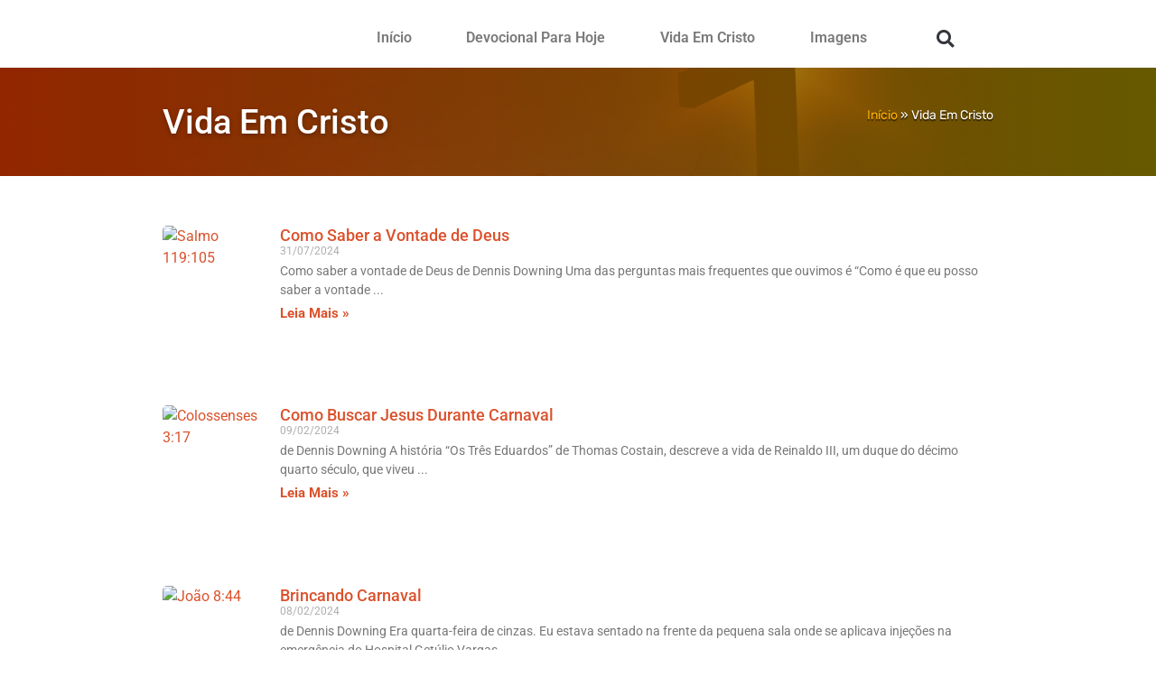

--- FILE ---
content_type: text/html; charset=UTF-8
request_url: https://www.iluminalma.com/categoria/vida-em-cristo/
body_size: 35327
content:
<!doctype html><html lang="pt-BR"><head><meta charset="UTF-8"><meta name="viewport" content="width=device-width, initial-scale=1"><link rel="profile" href="https://gmpg.org/xfn/11"><meta name='robots' content='index, follow, max-image-preview:large, max-snippet:-1, max-video-preview:-1' /><title>Arquivos Vida Em Cristo &#187; Iluminalma</title><link rel="canonical" href="https://www.iluminalma.com/categoria/vida-em-cristo/" /><link rel="next" href="https://www.iluminalma.com/categoria/vida-em-cristo/page/2/" /><meta property="og:locale" content="pt_BR" /><meta property="og:type" content="article" /><meta property="og:title" content="Arquivos Vida Em Cristo &#187; Iluminalma" /><meta property="og:url" content="https://www.iluminalma.com/categoria/vida-em-cristo/" /><meta property="og:site_name" content="Iluminalma" /><meta name="twitter:card" content="summary_large_image" /> <script type="application/ld+json" class="yoast-schema-graph">{"@context":"https://schema.org","@graph":[{"@type":"CollectionPage","@id":"https://www.iluminalma.com/categoria/vida-em-cristo/","url":"https://www.iluminalma.com/categoria/vida-em-cristo/","name":"Arquivos Vida Em Cristo &#187; Iluminalma","isPartOf":{"@id":"https://www.iluminalma.com/#website"},"primaryImageOfPage":{"@id":"https://www.iluminalma.com/categoria/vida-em-cristo/#primaryimage"},"image":{"@id":"https://www.iluminalma.com/categoria/vida-em-cristo/#primaryimage"},"thumbnailUrl":"https://www.iluminalma.com/wp-content/uploads/ia_salmo119_105.jpg","breadcrumb":{"@id":"https://www.iluminalma.com/categoria/vida-em-cristo/#breadcrumb"},"inLanguage":"pt-BR"},{"@type":"ImageObject","inLanguage":"pt-BR","@id":"https://www.iluminalma.com/categoria/vida-em-cristo/#primaryimage","url":"https://www.iluminalma.com/wp-content/uploads/ia_salmo119_105.jpg","contentUrl":"https://www.iluminalma.com/wp-content/uploads/ia_salmo119_105.jpg","width":800,"height":800,"caption":"Salmo 119:105"},{"@type":"BreadcrumbList","@id":"https://www.iluminalma.com/categoria/vida-em-cristo/#breadcrumb","itemListElement":[{"@type":"ListItem","position":1,"name":"Início","item":"https://www.iluminalma.com/"},{"@type":"ListItem","position":2,"name":"Vida Em Cristo"}]},{"@type":"WebSite","@id":"https://www.iluminalma.com/#website","url":"https://www.iluminalma.com/","name":"Iluminalma","description":"Seja iluminado pelo amor de Deus.","publisher":{"@id":"https://www.iluminalma.com/#organization"},"potentialAction":[{"@type":"SearchAction","target":{"@type":"EntryPoint","urlTemplate":"https://www.iluminalma.com/?s={search_term_string}"},"query-input":{"@type":"PropertyValueSpecification","valueRequired":true,"valueName":"search_term_string"}}],"inLanguage":"pt-BR"},{"@type":"Organization","@id":"https://www.iluminalma.com/#organization","name":"Iluminalma","url":"https://www.iluminalma.com/","logo":{"@type":"ImageObject","inLanguage":"pt-BR","@id":"https://www.iluminalma.com/#/schema/logo/image/","url":"https://www.iluminalma.com/wp-content/uploads/iluminalma-logo.png","contentUrl":"https://www.iluminalma.com/wp-content/uploads/iluminalma-logo.png","width":350,"height":83,"caption":"Iluminalma"},"image":{"@id":"https://www.iluminalma.com/#/schema/logo/image/"},"sameAs":["https://www.facebook.com/iluminalma/"]}]}</script> <link rel='dns-prefetch' href='//www.googletagmanager.com' /><link rel="alternate" type="application/rss+xml" title="Feed para Iluminalma &raquo;" href="https://www.iluminalma.com/feed/" /><link rel="alternate" type="application/rss+xml" title="Feed de comentários para Iluminalma &raquo;" href="https://www.iluminalma.com/comments/feed/" /><link rel="alternate" type="application/rss+xml" title="Feed de categoria para Iluminalma &raquo; Vida Em Cristo" href="https://www.iluminalma.com/categoria/vida-em-cristo/feed/" />
<script data-optimized="1" id="ilumi-ready" src="[data-uri]" defer></script> <style id='wp-img-auto-sizes-contain-inline-css'>img:is([sizes=auto i],[sizes^="auto," i]){contain-intrinsic-size:3000px 1500px}</style><style id="litespeed-ccss">h1,h3{overflow-wrap:break-word}ul{overflow-wrap:break-word}p{overflow-wrap:break-word}:root{--wp--preset--font-size--normal:16px;--wp--preset--font-size--huge:42px}body{--wp--preset--color--black:#000;--wp--preset--color--cyan-bluish-gray:#abb8c3;--wp--preset--color--white:#fff;--wp--preset--color--pale-pink:#f78da7;--wp--preset--color--vivid-red:#cf2e2e;--wp--preset--color--luminous-vivid-orange:#ff6900;--wp--preset--color--luminous-vivid-amber:#fcb900;--wp--preset--color--light-green-cyan:#7bdcb5;--wp--preset--color--vivid-green-cyan:#00d084;--wp--preset--color--pale-cyan-blue:#8ed1fc;--wp--preset--color--vivid-cyan-blue:#0693e3;--wp--preset--color--vivid-purple:#9b51e0;--wp--preset--gradient--vivid-cyan-blue-to-vivid-purple:linear-gradient(135deg,rgba(6,147,227,1) 0%,#9b51e0 100%);--wp--preset--gradient--light-green-cyan-to-vivid-green-cyan:linear-gradient(135deg,#7adcb4 0%,#00d082 100%);--wp--preset--gradient--luminous-vivid-amber-to-luminous-vivid-orange:linear-gradient(135deg,rgba(252,185,0,1) 0%,rgba(255,105,0,1) 100%);--wp--preset--gradient--luminous-vivid-orange-to-vivid-red:linear-gradient(135deg,rgba(255,105,0,1) 0%,#cf2e2e 100%);--wp--preset--gradient--very-light-gray-to-cyan-bluish-gray:linear-gradient(135deg,#eee 0%,#a9b8c3 100%);--wp--preset--gradient--cool-to-warm-spectrum:linear-gradient(135deg,#4aeadc 0%,#9778d1 20%,#cf2aba 40%,#ee2c82 60%,#fb6962 80%,#fef84c 100%);--wp--preset--gradient--blush-light-purple:linear-gradient(135deg,#ffceec 0%,#9896f0 100%);--wp--preset--gradient--blush-bordeaux:linear-gradient(135deg,#fecda5 0%,#fe2d2d 50%,#6b003e 100%);--wp--preset--gradient--luminous-dusk:linear-gradient(135deg,#ffcb70 0%,#c751c0 50%,#4158d0 100%);--wp--preset--gradient--pale-ocean:linear-gradient(135deg,#fff5cb 0%,#b6e3d4 50%,#33a7b5 100%);--wp--preset--gradient--electric-grass:linear-gradient(135deg,#caf880 0%,#71ce7e 100%);--wp--preset--gradient--midnight:linear-gradient(135deg,#020381 0%,#2874fc 100%);--wp--preset--duotone--dark-grayscale:url('#wp-duotone-dark-grayscale');--wp--preset--duotone--grayscale:url('#wp-duotone-grayscale');--wp--preset--duotone--purple-yellow:url('#wp-duotone-purple-yellow');--wp--preset--duotone--blue-red:url('#wp-duotone-blue-red');--wp--preset--duotone--midnight:url('#wp-duotone-midnight');--wp--preset--duotone--magenta-yellow:url('#wp-duotone-magenta-yellow');--wp--preset--duotone--purple-green:url('#wp-duotone-purple-green');--wp--preset--duotone--blue-orange:url('#wp-duotone-blue-orange');--wp--preset--font-size--small:13px;--wp--preset--font-size--medium:20px;--wp--preset--font-size--large:36px;--wp--preset--font-size--x-large:42px}html{line-height:1.15;-webkit-text-size-adjust:100%}*,:after,:before{-webkit-box-sizing:border-box;box-sizing:border-box}body{margin:0;font-family:-apple-system,BlinkMacSystemFont,Segoe UI,Roboto,Helvetica Neue,Arial,Noto Sans,sans-serif;font-size:1rem;font-weight:400;line-height:1.5;color:#333;background-color:#fff;-webkit-font-smoothing:antialiased;-moz-osx-font-smoothing:grayscale}h1,h3{margin-top:.5rem;margin-bottom:1rem;font-family:inherit;font-weight:500;line-height:1.2;color:inherit}h1{font-size:2.5rem}h3{font-size:1.75rem}p{margin-top:0;margin-bottom:.9rem}a{background-color:transparent;text-decoration:none;color:#c36}img{border-style:none;height:auto;max-width:100%}input{font-family:inherit;font-size:1rem;line-height:1.5;margin:0}input[type=search]{width:100%;border:1px solid #666;border-radius:3px;padding:.5rem 1rem}input{overflow:visible}[type=search]{-webkit-appearance:textfield;outline-offset:-2px}[type=search]::-webkit-search-decoration{-webkit-appearance:none}::-webkit-file-upload-button{-webkit-appearance:button;font:inherit}li,ul{margin-top:0;margin-bottom:0;border:0;outline:0;font-size:100%;vertical-align:baseline;background:0 0}.site-navigation{grid-area:nav-menu;display:-webkit-box;display:-ms-flexbox;display:flex;-webkit-box-align:center;-ms-flex-align:center;align-items:center;-webkit-box-flex:1;-ms-flex-positive:1;flex-grow:1}[class*=" eicon-"],[class^=eicon]{display:inline-block;font-family:eicons;font-size:inherit;font-weight:400;font-style:normal;font-variant:normal;line-height:1;text-rendering:auto;-webkit-font-smoothing:antialiased;-moz-osx-font-smoothing:grayscale}.eicon-menu-bar:before{content:'\e816'}.eicon-close:before{content:'\e87f'}.elementor-column-gap-default>.elementor-row>.elementor-column>.elementor-element-populated>.elementor-widget-wrap{padding:10px}@media (max-width:767px){.elementor-column{width:100%}}.dialog-close-button{position:absolute;margin-top:15px;right:15px;font-size:15px;line-height:1}.dialog-close-button:not(:hover){opacity:.4}.elementor-screen-only{position:absolute;top:-10000em;width:1px;height:1px;margin:-1px;padding:0;overflow:hidden;clip:rect(0,0,0,0);border:0}.elementor{-webkit-hyphens:manual;-ms-hyphens:manual;hyphens:manual}.elementor *,.elementor :after,.elementor :before{-webkit-box-sizing:border-box;box-sizing:border-box}.elementor a{-webkit-box-shadow:none;box-shadow:none;text-decoration:none}.elementor img{height:auto;max-width:100%;border:none;border-radius:0;-webkit-box-shadow:none;box-shadow:none}.elementor .elementor-background-overlay{height:100%;width:100%;top:0;left:0;position:absolute}.elementor-element{--flex-direction:initial;--flex-wrap:initial;--justify-content:initial;--align-items:initial;--align-content:initial;--gap:initial;--flex-basis:initial;--flex-grow:initial;--flex-shrink:initial;--order:initial;--align-self:initial;-webkit-box-orient:vertical;-webkit-box-direction:normal;-ms-flex-direction:var(--flex-direction);flex-direction:var(--flex-direction);-ms-flex-wrap:var(--flex-wrap);flex-wrap:var(--flex-wrap);-webkit-box-pack:var(--justify-content);-ms-flex-pack:var(--justify-content);justify-content:var(--justify-content);-webkit-box-align:var(--align-items);-ms-flex-align:var(--align-items);align-items:var(--align-items);-ms-flex-line-pack:var(--align-content);align-content:var(--align-content);gap:var(--gap);-ms-flex-preferred-size:var(--flex-basis);flex-basis:var(--flex-basis);-webkit-box-flex:var(--flex-grow);-ms-flex-positive:var(--flex-grow);flex-grow:var(--flex-grow);-ms-flex-negative:var(--flex-shrink);flex-shrink:var(--flex-shrink);-webkit-box-ordinal-group:var(--order);-ms-flex-order:var(--order);order:var(--order);-ms-flex-item-align:var(--align-self);align-self:var(--align-self)}.elementor-align-center{text-align:center}.elementor-align-center .elementor-button{width:auto}.elementor-align-right{text-align:right}@media (max-width:767px){.elementor-mobile-align-center{text-align:center}.elementor-mobile-align-justify .elementor-button{width:100%}}:root{--page-title-display:block}.elementor-section{position:relative}.elementor-section .elementor-container{display:-webkit-box;display:-ms-flexbox;display:flex;margin-right:auto;margin-left:auto;position:relative}@media (max-width:1024px){.elementor-section .elementor-container{-ms-flex-wrap:wrap;flex-wrap:wrap}}.elementor-section.elementor-section-boxed>.elementor-container{max-width:1140px}.elementor-section.elementor-section-items-middle>.elementor-container{-webkit-box-align:center;-ms-flex-align:center;align-items:center}.elementor-row{width:100%;display:-webkit-box;display:-ms-flexbox;display:flex}@media (max-width:1024px){.elementor-row{-ms-flex-wrap:wrap;flex-wrap:wrap}}.elementor-widget-wrap{position:relative;width:100%;-ms-flex-wrap:wrap;flex-wrap:wrap;-ms-flex-line-pack:start;align-content:flex-start}.elementor:not(.elementor-bc-flex-widget) .elementor-widget-wrap{display:-webkit-box;display:-ms-flexbox;display:flex}.elementor-widget-wrap>.elementor-element{width:100%}.elementor-widget{position:relative}.elementor-column{min-height:1px}.elementor-column,.elementor-column-wrap{position:relative;display:-webkit-box;display:-ms-flexbox;display:flex}.elementor-column-wrap{width:100%}@media (min-width:768px){.elementor-column.elementor-col-33{width:33.333%}.elementor-column.elementor-col-50{width:50%}.elementor-column.elementor-col-100{width:100%}}@media (max-width:767px){.elementor-column{width:100%}}.elementor-grid{display:grid;grid-column-gap:var(--grid-column-gap);grid-row-gap:var(--grid-row-gap)}.elementor-grid .elementor-grid-item{min-width:0}.elementor-grid-1 .elementor-grid{grid-template-columns:repeat(1,1fr)}@media (max-width:1024px){.elementor-grid-tablet-1 .elementor-grid{grid-template-columns:repeat(1,1fr)}}@media (max-width:767px){.elementor-grid-mobile-1 .elementor-grid{grid-template-columns:repeat(1,1fr)}}.elementor-button{display:inline-block;line-height:1;background-color:#818a91;font-size:15px;padding:12px 24px;border-radius:3px;color:#fff;fill:#fff;text-align:center}.elementor-button:visited{color:#fff}.elementor-button-content-wrapper{display:-webkit-box;display:-ms-flexbox;display:flex;-webkit-box-pack:center;-ms-flex-pack:center;justify-content:center}.elementor-button-text{-webkit-box-flex:1;-ms-flex-positive:1;flex-grow:1;-webkit-box-ordinal-group:11;-ms-flex-order:10;order:10;display:inline-block}.elementor-button span{text-decoration:inherit}.elementor-heading-title{padding:0;margin:0;line-height:1}.elementor-widget-image{text-align:center}.elementor-widget-image a{display:inline-block}.elementor-widget-image img{vertical-align:middle;display:inline-block}.elementor-kit-25297{--e-global-color-primary:#db512b;--e-global-color-secondary:#54595f;--e-global-color-text:#272727;--e-global-color-accent:#db512b;--e-global-color-236e83b:#4054b2;--e-global-color-235951cb:#23a455;--e-global-color-4b5183ce:#000;--e-global-color-5490957a:#fff;--e-global-typography-primary-font-family:"Roboto";--e-global-typography-primary-font-weight:600;--e-global-typography-secondary-font-family:"Roboto Slab";--e-global-typography-secondary-font-weight:400;--e-global-typography-text-font-family:"Roboto";--e-global-typography-text-font-weight:400;--e-global-typography-accent-font-family:"Roboto";--e-global-typography-accent-font-weight:500;color:#454545;--e-preloader-animation-duration:1.5s;--e-preloader-delay:0ms;--e-preloader-color:var(--e-global-color-primary);--e-preloader-size:32px}.elementor-kit-25297 p{margin-bottom:15px}.elementor-kit-25297 a{color:var(--e-global-color-accent)}.elementor-kit-25297 h1{font-size:38px;line-height:1.1em}.elementor-kit-25297 .elementor-button{font-weight:700;color:#fff;background-color:#db512b;border-radius:25px;padding:15px 25px}.elementor-kit-25297 img{border-radius:15px}.elementor-kit-25297 input:not([type=button]):not([type=submit]){border-style:solid;border-width:3px;border-color:#c4c4c4;border-radius:25px}.elementor-section.elementor-section-boxed>.elementor-container{max-width:940px}.elementor-element{--widgets-spacing:20px}.elementor-kit-25297 e-page-transition{background-color:var(--e-global-color-5490957a)}@media (max-width:1024px){.elementor-section.elementor-section-boxed>.elementor-container{max-width:1024px}}@media (max-width:767px){.elementor-section.elementor-section-boxed>.elementor-container{max-width:767px}}.elementor-location-header:before{content:"";display:table;clear:both}[data-elementor-type=popup]:not(.elementor-edit-area){display:none}.elementor-search-form{display:block}.elementor-search-form input[type=search]{margin:0;border:0;padding:0;display:inline-block;vertical-align:middle;white-space:normal;background:0 0;line-height:1;min-width:0;font-size:15px;-webkit-appearance:none;-moz-appearance:none}.elementor-search-form__container{display:-webkit-box;display:-ms-flexbox;display:flex;overflow:hidden;border:0 solid transparent;min-height:50px}.elementor-search-form__container:not(.elementor-search-form--full-screen){background:#eceeef}.elementor-search-form__input{-ms-flex-preferred-size:100%;flex-basis:100%;color:#55595c}.elementor-search-form__input::-webkit-input-placeholder{color:inherit;font-family:inherit;opacity:.6}.elementor-search-form__input:-ms-input-placeholder{color:inherit;font-family:inherit;opacity:.6}.elementor-search-form__input:-moz-placeholder,.elementor-search-form__input::-moz-placeholder{color:inherit;font-family:inherit;opacity:.6}.elementor-search-form__input::-ms-input-placeholder{color:inherit;font-family:inherit;opacity:.6}.elementor-search-form--skin-full_screen .elementor-search-form input[type=search].elementor-search-form__input{font-size:50px;text-align:center;border:solid #fff;border-width:0 0 1px;line-height:1.5;color:#fff}.elementor-search-form--skin-full_screen .elementor-search-form__toggle{display:inline-block;vertical-align:middle;color:var(--e-search-form-toggle-color,#494c4f);font-size:var(--e-search-form-toggle-size,33px)}.elementor-search-form--skin-full_screen .elementor-search-form__toggle i{position:relative;display:block;width:var(--e-search-form-toggle-size,33px);height:var(--e-search-form-toggle-size,33px);background-color:var(--e-search-form-toggle-background-color,rgba(0,0,0,.05));border:var(--e-search-form-toggle-border-width,0) solid var(--e-search-form-toggle-color,#494c4f);border-radius:var(--e-search-form-toggle-border-radius,3px)}.elementor-search-form--skin-full_screen .elementor-search-form__toggle i:before{position:absolute;left:50%;top:50%;-webkit-transform:translate(-50%,-50%);-ms-transform:translate(-50%,-50%);transform:translate(-50%,-50%)}.elementor-search-form--skin-full_screen .elementor-search-form__toggle i:before{font-size:var(--e-search-form-toggle-icon-size,.55em)}.elementor-search-form--skin-full_screen .elementor-search-form__container{-webkit-box-align:center;-ms-flex-align:center;align-items:center;position:fixed;z-index:9998;top:0;left:0;right:0;bottom:0;height:100vh;padding:0 15%;background-color:rgba(0,0,0,.8)}.elementor-search-form--skin-full_screen .elementor-search-form__container:not(.elementor-search-form--full-screen){overflow:hidden;opacity:0;-webkit-transform:scale(0);-ms-transform:scale(0);transform:scale(0)}.elementor-search-form--skin-full_screen .elementor-search-form__container:not(.elementor-search-form--full-screen) .dialog-lightbox-close-button{display:none}.elementor-widget-breadcrumbs{font-size:.85em}.elementor-widget-breadcrumbs p{margin-bottom:0}.elementor-widget-posts:after{display:none}.elementor-posts-container:not(.elementor-posts-masonry){-webkit-box-align:stretch;-ms-flex-align:stretch;align-items:stretch}.elementor-posts-container .elementor-post{padding:0;margin:0}.elementor-posts-container .elementor-post__thumbnail{overflow:hidden}.elementor-posts-container .elementor-post__thumbnail img{display:block;width:100%;max-height:none;max-width:none}.elementor-posts-container .elementor-post__thumbnail__link{position:relative;display:block;width:100%}.elementor-posts .elementor-post{display:-webkit-box;display:-ms-flexbox;display:flex}.elementor-posts .elementor-post__title{font-size:18px;margin:0}.elementor-posts .elementor-post__excerpt{margin-bottom:10px}.elementor-posts .elementor-post__excerpt p{margin:0;line-height:1.5em;font-size:14px;color:#777}.elementor-posts .elementor-post__meta-data{line-height:1.3em;font-size:12px;margin-bottom:13px;color:#adadad}.elementor-posts .elementor-post__read-more{font-size:12px;font-weight:700}.elementor-posts .elementor-post__thumbnail{position:relative}.elementor-posts--skin-classic{display:grid;-ms-flex-wrap:wrap;flex-wrap:wrap}.elementor-posts--skin-classic:not(.elementor-posts-masonry){-webkit-box-align:stretch;-ms-flex-align:stretch;align-items:stretch}.elementor-posts--skin-classic .elementor-post{overflow:hidden}.elementor-posts--skin-classic .elementor-post__text{-webkit-box-flex:1;-ms-flex-positive:1;flex-grow:1}.elementor-posts--thumbnail-left .elementor-post__thumbnail__link{-ms-flex-negative:0;flex-shrink:0;width:25%}.elementor-posts--thumbnail-left .elementor-post__thumbnail__link{-webkit-box-ordinal-group:1;-ms-flex-order:0;order:0;margin-right:20px}.elementor-item:after,.elementor-item:before{display:block;position:absolute}.elementor-item:not(:hover):not(:focus):not(.elementor-item-active):not(.highlighted):after,.elementor-item:not(:hover):not(:focus):not(.elementor-item-active):not(.highlighted):before{opacity:0}.elementor-nav-menu--main .elementor-nav-menu a{padding:13px 20px}.elementor-nav-menu--layout-horizontal{display:-webkit-box;display:-ms-flexbox;display:flex}.elementor-nav-menu--layout-horizontal .elementor-nav-menu{display:-webkit-box;display:-ms-flexbox;display:flex;-ms-flex-wrap:wrap;flex-wrap:wrap}.elementor-nav-menu--layout-horizontal .elementor-nav-menu a{white-space:nowrap;-webkit-box-flex:1;-ms-flex-positive:1;flex-grow:1}.elementor-nav-menu--layout-horizontal .elementor-nav-menu>li{display:-webkit-box;display:-ms-flexbox;display:flex}.elementor-nav-menu--layout-horizontal .elementor-nav-menu>li:not(:first-child)>a{-webkit-margin-start:var(--e-nav-menu-horizontal-menu-item-margin);margin-inline-start:var(--e-nav-menu-horizontal-menu-item-margin)}.elementor-nav-menu--layout-horizontal .elementor-nav-menu>li:not(:last-child)>a{-webkit-margin-end:var(--e-nav-menu-horizontal-menu-item-margin);margin-inline-end:var(--e-nav-menu-horizontal-menu-item-margin)}.elementor-nav-menu--layout-horizontal .elementor-nav-menu>li:not(:last-child):after{content:var(--e-nav-menu-divider-content,none);height:var(--e-nav-menu-divider-height,35%);border-left:var(--e-nav-menu-divider-width,2px) var(--e-nav-menu-divider-style,solid) var(--e-nav-menu-divider-color,#000);border-bottom-color:var(--e-nav-menu-divider-color,#000);border-right-color:var(--e-nav-menu-divider-color,#000);border-top-color:var(--e-nav-menu-divider-color,#000);-ms-flex-item-align:center;align-self:center}.elementor-nav-menu__align-right .elementor-nav-menu{margin-left:auto}.elementor-nav-menu__align-right .elementor-nav-menu{-webkit-box-pack:end;-ms-flex-pack:end;justify-content:flex-end}.elementor-widget-nav-menu .elementor-widget-container{display:-webkit-box;display:-ms-flexbox;display:flex;-webkit-box-orient:vertical;-webkit-box-direction:normal;-ms-flex-direction:column;flex-direction:column}.elementor-nav-menu{position:relative;z-index:2}.elementor-nav-menu:after{content:"a0";display:block;height:0;font:0/0 serif;clear:both;visibility:hidden;overflow:hidden}.elementor-nav-menu,.elementor-nav-menu li{display:block;list-style:none;margin:0;padding:0;line-height:normal}.elementor-nav-menu a,.elementor-nav-menu li{position:relative}.elementor-nav-menu li{border-width:0}.elementor-nav-menu a{display:-webkit-box;display:-ms-flexbox;display:flex;-webkit-box-align:center;-ms-flex-align:center;align-items:center}.elementor-nav-menu a{padding:10px 20px;line-height:20px}.elementor-menu-toggle{display:-webkit-box;display:-ms-flexbox;display:flex;-webkit-box-align:center;-ms-flex-align:center;align-items:center;-webkit-box-pack:center;-ms-flex-pack:center;justify-content:center;font-size:22px;padding:.25em;border:0 solid;border-radius:3px;background-color:rgba(0,0,0,.05);color:#494c4f}.elementor-menu-toggle:not(.elementor-active) .elementor-menu-toggle__icon--close{display:none}.elementor-nav-menu--dropdown{background-color:#fff;font-size:13px}.elementor-nav-menu--dropdown.elementor-nav-menu__container{margin-top:10px;-webkit-transform-origin:top;-ms-transform-origin:top;transform-origin:top;overflow:auto}.elementor-nav-menu--dropdown a{color:#494c4f}.elementor-nav-menu--toggle .elementor-menu-toggle:not(.elementor-active)+.elementor-nav-menu__container{-webkit-transform:scaleY(0);-ms-transform:scaleY(0);transform:scaleY(0);max-height:0}.elementor-nav-menu--stretch .elementor-nav-menu__container.elementor-nav-menu--dropdown{position:absolute;z-index:9997}@media (max-width:767px){.elementor-nav-menu--dropdown-mobile .elementor-nav-menu--main{display:none}}@media (min-width:768px){.elementor-nav-menu--dropdown-mobile .elementor-menu-toggle,.elementor-nav-menu--dropdown-mobile .elementor-nav-menu--dropdown{display:none}}.fas{-moz-osx-font-smoothing:grayscale;-webkit-font-smoothing:antialiased;display:inline-block;font-style:normal;font-variant:normal;text-rendering:auto;line-height:1}.fa-search:before{content:"\f002"}.fas{font-family:"Font Awesome 5 Free"}.fas{font-weight:900}.elementor-25569 .elementor-element.elementor-element-94510e0{padding:2px 0 10px}.elementor-25569 .elementor-element.elementor-element-9afcb88{text-align:left}.elementor-25569 .elementor-element.elementor-element-9afcb88 img{width:175px}.elementor-25569 .elementor-element.elementor-element-8248009>.elementor-element-populated>.elementor-widget-wrap{padding:17px 0 0}.elementor-25569 .elementor-element.elementor-element-491c06a .elementor-menu-toggle{margin-left:auto;background-color:#db512b}.elementor-25569 .elementor-element.elementor-element-491c06a .elementor-nav-menu .elementor-item{font-family:"Roboto",Sans-serif;font-size:16px;font-weight:600}.elementor-25569 .elementor-element.elementor-element-491c06a .elementor-nav-menu--main .elementor-item{color:#7a7a7a;fill:#7a7a7a}.elementor-25569 .elementor-element.elementor-element-491c06a .elementor-nav-menu--dropdown a,.elementor-25569 .elementor-element.elementor-element-491c06a .elementor-menu-toggle{color:#fff}.elementor-25569 .elementor-element.elementor-element-491c06a .elementor-nav-menu--dropdown{background-color:#db512b}.elementor-25569 .elementor-element.elementor-element-491c06a .elementor-nav-menu--dropdown .elementor-item{font-family:"Roboto",Sans-serif;font-weight:500}.elementor-25569 .elementor-element.elementor-element-491c06a .elementor-nav-menu--dropdown li:not(:last-child){border-style:solid;border-color:#fff;border-bottom-width:3px}.elementor-25569 .elementor-element.elementor-element-491c06a div.elementor-menu-toggle{color:#fff}.elementor-25569 .elementor-element.elementor-element-ac85b9d>.elementor-element-populated>.elementor-widget-wrap{padding:17px 0 0}.elementor-25569 .elementor-element.elementor-element-25bc25a .elementor-search-form{text-align:center}.elementor-25569 .elementor-element.elementor-element-25bc25a .elementor-search-form__toggle{--e-search-form-toggle-size:35px;--e-search-form-toggle-color:#db512b;--e-search-form-toggle-background-color:#fff;--e-search-form-toggle-icon-size:calc(55em/100)}.elementor-25569 .elementor-element.elementor-element-25bc25a.elementor-search-form--skin-full_screen input[type=search].elementor-search-form__input{border-radius:3px}.elementor-25569 .elementor-element.elementor-element-25bc25a>.elementor-widget-container{padding:4px}@media (max-width:1024px){.elementor-25569 .elementor-element.elementor-element-491c06a .elementor-nav-menu .elementor-item{font-size:14px}}@media (min-width:768px){.elementor-25569 .elementor-element.elementor-element-59b33fc{width:26.277%}.elementor-25569 .elementor-element.elementor-element-8248009{width:66.915%}.elementor-25569 .elementor-element.elementor-element-ac85b9d{width:6.083%}}@media (max-width:767px){.elementor-25569 .elementor-element.elementor-element-59b33fc{width:60%}.elementor-25569 .elementor-element.elementor-element-59b33fc>.elementor-element-populated>.elementor-widget-wrap{padding:5px}.elementor-25569 .elementor-element.elementor-element-9afcb88{text-align:center}.elementor-25569 .elementor-element.elementor-element-9afcb88 img{border-radius:0}.elementor-25569 .elementor-element.elementor-element-9afcb88>.elementor-widget-container{margin:0;padding:0}.elementor-25569 .elementor-element.elementor-element-8248009{width:25%}.elementor-25569 .elementor-element.elementor-element-8248009>.elementor-element-populated{margin:0;--e-column-margin-right:0px;--e-column-margin-left:0px}.elementor-25569 .elementor-element.elementor-element-8248009>.elementor-element-populated>.elementor-widget-wrap{padding:10px 0 5px}.elementor-25569 .elementor-element.elementor-element-491c06a .elementor-nav-menu--dropdown .elementor-item{font-size:14px}.elementor-25569 .elementor-element.elementor-element-491c06a .elementor-nav-menu--dropdown a{padding-left:33px;padding-right:33px;padding-top:12px;padding-bottom:12px}.elementor-25569 .elementor-element.elementor-element-491c06a .elementor-nav-menu__container.elementor-nav-menu--dropdown{margin-top:17px!important}.elementor-25569 .elementor-element.elementor-element-491c06a>.elementor-widget-container{margin:0;padding:5px 10px 5px 5px}.elementor-25569 .elementor-element.elementor-element-ac85b9d{width:15%}.elementor-25569 .elementor-element.elementor-element-ac85b9d>.elementor-element-populated{margin:0;--e-column-margin-right:0px;--e-column-margin-left:0px}.elementor-25569 .elementor-element.elementor-element-ac85b9d>.elementor-element-populated>.elementor-widget-wrap{padding:5px 0}.elementor-25569 .elementor-element.elementor-element-25bc25a>.elementor-widget-container{padding:8px 0 5px}}.logo img{border-radius:0}.elementor-25898 .elementor-element.elementor-element-b6c0472>.elementor-container{min-height:120px}.elementor-25898 .elementor-element.elementor-element-b6c0472>.elementor-container>.elementor-row>.elementor-column>.elementor-column-wrap>.elementor-widget-wrap{align-content:center;align-items:center}.elementor-25898 .elementor-element.elementor-element-b6c0472:not(.elementor-motion-effects-element-type-background){background-color:#54595f;background-image:url("http://www.iluminalma.com/wp-content/uploads/arquivo-de-devocionais.jpg");background-position:center center;background-repeat:no-repeat;background-size:cover}.elementor-25898 .elementor-element.elementor-element-b6c0472>.elementor-background-overlay{background-color:transparent;background-image:linear-gradient(90deg,#AE2D00FC 0%,#786a00 100%);opacity:.85}.elementor-25898 .elementor-element.elementor-element-b6c0472{margin-top:0;margin-bottom:0}.elementor-25898 .elementor-element.elementor-element-ef30b80.elementor-column.elementor-element[data-element_type="column"]>.elementor-column-wrap.elementor-element-populated>.elementor-widget-wrap{align-content:center;align-items:center}.elementor-25898 .elementor-element.elementor-element-8497bdb .elementor-heading-title{color:#fff;text-shadow:0px 2px 5px rgba(0,0,0,.3)}.elementor-25898 .elementor-element.elementor-element-29878cf.elementor-column.elementor-element[data-element_type="column"]>.elementor-column-wrap.elementor-element-populated>.elementor-widget-wrap{align-content:center;align-items:center}.elementor-25898 .elementor-element.elementor-element-288227a{font-family:"Rubik",Sans-serif;font-size:14px;color:#fff}.elementor-25898 .elementor-element.elementor-element-473df76{margin-top:0;margin-bottom:0;padding:45px 0}.elementor-25898 .elementor-element.elementor-element-0bffff0 .elementor-posts-container .elementor-post__thumbnail{padding-bottom:calc(1*100%)}.elementor-25898 .elementor-element.elementor-element-0bffff0:after{content:"1"}.elementor-25898 .elementor-element.elementor-element-0bffff0 .elementor-post__thumbnail__link{width:12%}.elementor-25898 .elementor-element.elementor-element-0bffff0{--grid-row-gap:41px}.elementor-25898 .elementor-element.elementor-element-0bffff0 .elementor-post__thumbnail{border-radius:5px}.elementor-25898 .elementor-element.elementor-element-0bffff0.elementor-posts--thumbnail-left .elementor-post__thumbnail__link{margin-right:20px}.elementor-25898 .elementor-element.elementor-element-0bffff0 .elementor-post__title{margin-bottom:0}.elementor-25898 .elementor-element.elementor-element-0bffff0 .elementor-post__meta-data{margin-bottom:4px}.elementor-25898 .elementor-element.elementor-element-0bffff0 .elementor-post__excerpt{margin-bottom:3px}.elementor-25898 .elementor-element.elementor-element-0bffff0 .elementor-post__read-more{color:#db512b}.elementor-25898 .elementor-element.elementor-element-0bffff0 a.elementor-post__read-more{font-size:15px}.elementor-25898 .elementor-element.elementor-element-0bffff0 .elementor-post__text{margin-bottom:10px}@media (max-width:1024px){.elementor-25898 .elementor-element.elementor-element-0bffff0 .elementor-post__thumbnail__link{width:15%}}@media (min-width:768px){.elementor-25898 .elementor-element.elementor-element-ef30b80{width:56.222%}.elementor-25898 .elementor-element.elementor-element-29878cf{width:43.778%}}@media (min-width:1025px){.elementor-25898 .elementor-element.elementor-element-b6c0472:not(.elementor-motion-effects-element-type-background){background-attachment:scroll}}@media (max-width:767px){.elementor-25898 .elementor-element.elementor-element-8497bdb{text-align:center}.elementor-25898 .elementor-element.elementor-element-0bffff0 .elementor-posts-container .elementor-post__thumbnail{padding-bottom:calc(1.08*100%)}.elementor-25898 .elementor-element.elementor-element-0bffff0:after{content:"1.08"}.elementor-25898 .elementor-element.elementor-element-0bffff0 .elementor-post__thumbnail__link{width:21%}}.elementor-28150 .elementor-element.elementor-element-7144f633>.elementor-container>.elementor-row>.elementor-column>.elementor-column-wrap>.elementor-widget-wrap{align-content:center;align-items:center}.elementor-28150 .elementor-element.elementor-element-7144f633{padding:10px 0;z-index:999}.elementor-28150 .elementor-element.elementor-element-5600d739>.elementor-element-populated>.elementor-widget-wrap{padding:0 0 0 10px}.elementor-28150 .elementor-element.elementor-element-1cf6c7f{text-align:left}.elementor-28150 .elementor-element.elementor-element-1cf6c7f .elementor-heading-title{color:#54595f;font-family:"Roboto",Sans-serif;font-size:13px;font-weight:500;line-height:1.3em}.elementor-28150 .elementor-element.elementor-element-1cf6c7f>.elementor-widget-container{margin:0 0 -15px}.elementor-28150 .elementor-element.elementor-element-2f5b72ef .elementor-button{text-transform:uppercase;border-radius:150px;padding:10px 40px}@media (max-width:1024px){.elementor-28150 .elementor-element.elementor-element-7144f633{padding:5px 0}.elementor-28150 .elementor-element.elementor-element-5600d739>.elementor-element-populated>.elementor-widget-wrap{padding:10px 10px 10px 20px}}@media (max-width:767px){.elementor-28150 .elementor-element.elementor-element-7144f633{padding:0}.elementor-28150 .elementor-element.elementor-element-5600d739{width:100%}.elementor-28150 .elementor-element.elementor-element-5600d739>.elementor-element-populated>.elementor-widget-wrap{padding:10px}.elementor-28150 .elementor-element.elementor-element-1cf6c7f{text-align:left}.elementor-28150 .elementor-element.elementor-element-4dbdfaa8{width:100%}.elementor-28150 .elementor-element.elementor-element-4dbdfaa8>.elementor-element-populated>.elementor-widget-wrap{padding:5px 15px 15px}.elementor-28150 .elementor-element.elementor-element-2f5b72ef .elementor-button{font-size:13px;padding:10px 25px}.elementor-28150 .elementor-element.elementor-element-2f5b72ef>.elementor-widget-container{margin:0}}@media (min-width:768px){.elementor-28150 .elementor-element.elementor-element-5600d739{width:75.876%}.elementor-28150 .elementor-element.elementor-element-4dbdfaa8{width:23.949%}}@media (max-width:1024px) and (min-width:768px){.elementor-28150 .elementor-element.elementor-element-5600d739{width:70%}.elementor-28150 .elementor-element.elementor-element-4dbdfaa8{width:30%}}.fas{-moz-osx-font-smoothing:grayscale;-webkit-font-smoothing:antialiased;display:inline-block;font-style:normal;font-variant:normal;text-rendering:auto;line-height:1}.fa-search:before{content:"\f002"}.fas{font-family:"Font Awesome 5 Free";font-weight:900}.elementor-post__excerpt p:after{content:" ..."}p#breadcrumbs{text-shadow:0px 2px 1px rgba(0,0,0,.6)}p#breadcrumbs a{color:#ffb100}</style><script src="[data-uri]" defer></script> <link data-optimized="1" data-asynced="1" as="style" onload="this.onload=null;this.rel='stylesheet'"  rel='preload' id='wp-block-library-css' href='https://www.iluminalma.com/wp-content/litespeed/css/14fd63bc58cae2e4f5b3313320229aa6.css?ver=29aa6' media='all' /><noscript><link data-optimized="1" rel='stylesheet' href='https://www.iluminalma.com/wp-content/litespeed/css/14fd63bc58cae2e4f5b3313320229aa6.css?ver=29aa6' media='all' /></noscript><style id='global-styles-inline-css'>:root{--wp--preset--aspect-ratio--square:1;--wp--preset--aspect-ratio--4-3:4/3;--wp--preset--aspect-ratio--3-4:3/4;--wp--preset--aspect-ratio--3-2:3/2;--wp--preset--aspect-ratio--2-3:2/3;--wp--preset--aspect-ratio--16-9:16/9;--wp--preset--aspect-ratio--9-16:9/16;--wp--preset--color--black:#000000;--wp--preset--color--cyan-bluish-gray:#abb8c3;--wp--preset--color--white:#ffffff;--wp--preset--color--pale-pink:#f78da7;--wp--preset--color--vivid-red:#cf2e2e;--wp--preset--color--luminous-vivid-orange:#ff6900;--wp--preset--color--luminous-vivid-amber:#fcb900;--wp--preset--color--light-green-cyan:#7bdcb5;--wp--preset--color--vivid-green-cyan:#00d084;--wp--preset--color--pale-cyan-blue:#8ed1fc;--wp--preset--color--vivid-cyan-blue:#0693e3;--wp--preset--color--vivid-purple:#9b51e0;--wp--preset--gradient--vivid-cyan-blue-to-vivid-purple:linear-gradient(135deg,rgb(6,147,227) 0%,rgb(155,81,224) 100%);--wp--preset--gradient--light-green-cyan-to-vivid-green-cyan:linear-gradient(135deg,rgb(122,220,180) 0%,rgb(0,208,130) 100%);--wp--preset--gradient--luminous-vivid-amber-to-luminous-vivid-orange:linear-gradient(135deg,rgb(252,185,0) 0%,rgb(255,105,0) 100%);--wp--preset--gradient--luminous-vivid-orange-to-vivid-red:linear-gradient(135deg,rgb(255,105,0) 0%,rgb(207,46,46) 100%);--wp--preset--gradient--very-light-gray-to-cyan-bluish-gray:linear-gradient(135deg,rgb(238,238,238) 0%,rgb(169,184,195) 100%);--wp--preset--gradient--cool-to-warm-spectrum:linear-gradient(135deg,rgb(74,234,220) 0%,rgb(151,120,209) 20%,rgb(207,42,186) 40%,rgb(238,44,130) 60%,rgb(251,105,98) 80%,rgb(254,248,76) 100%);--wp--preset--gradient--blush-light-purple:linear-gradient(135deg,rgb(255,206,236) 0%,rgb(152,150,240) 100%);--wp--preset--gradient--blush-bordeaux:linear-gradient(135deg,rgb(254,205,165) 0%,rgb(254,45,45) 50%,rgb(107,0,62) 100%);--wp--preset--gradient--luminous-dusk:linear-gradient(135deg,rgb(255,203,112) 0%,rgb(199,81,192) 50%,rgb(65,88,208) 100%);--wp--preset--gradient--pale-ocean:linear-gradient(135deg,rgb(255,245,203) 0%,rgb(182,227,212) 50%,rgb(51,167,181) 100%);--wp--preset--gradient--electric-grass:linear-gradient(135deg,rgb(202,248,128) 0%,rgb(113,206,126) 100%);--wp--preset--gradient--midnight:linear-gradient(135deg,rgb(2,3,129) 0%,rgb(40,116,252) 100%);--wp--preset--font-size--small:13px;--wp--preset--font-size--medium:20px;--wp--preset--font-size--large:36px;--wp--preset--font-size--x-large:42px;--wp--preset--spacing--20:0.44rem;--wp--preset--spacing--30:0.67rem;--wp--preset--spacing--40:1rem;--wp--preset--spacing--50:1.5rem;--wp--preset--spacing--60:2.25rem;--wp--preset--spacing--70:3.38rem;--wp--preset--spacing--80:5.06rem;--wp--preset--shadow--natural:6px 6px 9px rgba(0, 0, 0, 0.2);--wp--preset--shadow--deep:12px 12px 50px rgba(0, 0, 0, 0.4);--wp--preset--shadow--sharp:6px 6px 0px rgba(0, 0, 0, 0.2);--wp--preset--shadow--outlined:6px 6px 0px -3px rgb(255, 255, 255), 6px 6px rgb(0, 0, 0);--wp--preset--shadow--crisp:6px 6px 0px rgb(0, 0, 0)}:root{--wp--style--global--content-size:800px;--wp--style--global--wide-size:1200px}:where(body){margin:0}.wp-site-blocks>.alignleft{float:left;margin-right:2em}.wp-site-blocks>.alignright{float:right;margin-left:2em}.wp-site-blocks>.aligncenter{justify-content:center;margin-left:auto;margin-right:auto}:where(.wp-site-blocks)>*{margin-block-start:24px;margin-block-end:0}:where(.wp-site-blocks)>:first-child{margin-block-start:0}:where(.wp-site-blocks)>:last-child{margin-block-end:0}:root{--wp--style--block-gap:24px}:root :where(.is-layout-flow)>:first-child{margin-block-start:0}:root :where(.is-layout-flow)>:last-child{margin-block-end:0}:root :where(.is-layout-flow)>*{margin-block-start:24px;margin-block-end:0}:root :where(.is-layout-constrained)>:first-child{margin-block-start:0}:root :where(.is-layout-constrained)>:last-child{margin-block-end:0}:root :where(.is-layout-constrained)>*{margin-block-start:24px;margin-block-end:0}:root :where(.is-layout-flex){gap:24px}:root :where(.is-layout-grid){gap:24px}.is-layout-flow>.alignleft{float:left;margin-inline-start:0;margin-inline-end:2em}.is-layout-flow>.alignright{float:right;margin-inline-start:2em;margin-inline-end:0}.is-layout-flow>.aligncenter{margin-left:auto!important;margin-right:auto!important}.is-layout-constrained>.alignleft{float:left;margin-inline-start:0;margin-inline-end:2em}.is-layout-constrained>.alignright{float:right;margin-inline-start:2em;margin-inline-end:0}.is-layout-constrained>.aligncenter{margin-left:auto!important;margin-right:auto!important}.is-layout-constrained>:where(:not(.alignleft):not(.alignright):not(.alignfull)){max-width:var(--wp--style--global--content-size);margin-left:auto!important;margin-right:auto!important}.is-layout-constrained>.alignwide{max-width:var(--wp--style--global--wide-size)}body .is-layout-flex{display:flex}.is-layout-flex{flex-wrap:wrap;align-items:center}.is-layout-flex>:is(*,div){margin:0}body .is-layout-grid{display:grid}.is-layout-grid>:is(*,div){margin:0}body{padding-top:0;padding-right:0;padding-bottom:0;padding-left:0}a:where(:not(.wp-element-button)){text-decoration:underline}:root :where(.wp-element-button,.wp-block-button__link){background-color:#32373c;border-width:0;color:#fff;font-family:inherit;font-size:inherit;font-style:inherit;font-weight:inherit;letter-spacing:inherit;line-height:inherit;padding-top:calc(0.667em + 2px);padding-right:calc(1.333em + 2px);padding-bottom:calc(0.667em + 2px);padding-left:calc(1.333em + 2px);text-decoration:none;text-transform:inherit}.has-black-color{color:var(--wp--preset--color--black)!important}.has-cyan-bluish-gray-color{color:var(--wp--preset--color--cyan-bluish-gray)!important}.has-white-color{color:var(--wp--preset--color--white)!important}.has-pale-pink-color{color:var(--wp--preset--color--pale-pink)!important}.has-vivid-red-color{color:var(--wp--preset--color--vivid-red)!important}.has-luminous-vivid-orange-color{color:var(--wp--preset--color--luminous-vivid-orange)!important}.has-luminous-vivid-amber-color{color:var(--wp--preset--color--luminous-vivid-amber)!important}.has-light-green-cyan-color{color:var(--wp--preset--color--light-green-cyan)!important}.has-vivid-green-cyan-color{color:var(--wp--preset--color--vivid-green-cyan)!important}.has-pale-cyan-blue-color{color:var(--wp--preset--color--pale-cyan-blue)!important}.has-vivid-cyan-blue-color{color:var(--wp--preset--color--vivid-cyan-blue)!important}.has-vivid-purple-color{color:var(--wp--preset--color--vivid-purple)!important}.has-black-background-color{background-color:var(--wp--preset--color--black)!important}.has-cyan-bluish-gray-background-color{background-color:var(--wp--preset--color--cyan-bluish-gray)!important}.has-white-background-color{background-color:var(--wp--preset--color--white)!important}.has-pale-pink-background-color{background-color:var(--wp--preset--color--pale-pink)!important}.has-vivid-red-background-color{background-color:var(--wp--preset--color--vivid-red)!important}.has-luminous-vivid-orange-background-color{background-color:var(--wp--preset--color--luminous-vivid-orange)!important}.has-luminous-vivid-amber-background-color{background-color:var(--wp--preset--color--luminous-vivid-amber)!important}.has-light-green-cyan-background-color{background-color:var(--wp--preset--color--light-green-cyan)!important}.has-vivid-green-cyan-background-color{background-color:var(--wp--preset--color--vivid-green-cyan)!important}.has-pale-cyan-blue-background-color{background-color:var(--wp--preset--color--pale-cyan-blue)!important}.has-vivid-cyan-blue-background-color{background-color:var(--wp--preset--color--vivid-cyan-blue)!important}.has-vivid-purple-background-color{background-color:var(--wp--preset--color--vivid-purple)!important}.has-black-border-color{border-color:var(--wp--preset--color--black)!important}.has-cyan-bluish-gray-border-color{border-color:var(--wp--preset--color--cyan-bluish-gray)!important}.has-white-border-color{border-color:var(--wp--preset--color--white)!important}.has-pale-pink-border-color{border-color:var(--wp--preset--color--pale-pink)!important}.has-vivid-red-border-color{border-color:var(--wp--preset--color--vivid-red)!important}.has-luminous-vivid-orange-border-color{border-color:var(--wp--preset--color--luminous-vivid-orange)!important}.has-luminous-vivid-amber-border-color{border-color:var(--wp--preset--color--luminous-vivid-amber)!important}.has-light-green-cyan-border-color{border-color:var(--wp--preset--color--light-green-cyan)!important}.has-vivid-green-cyan-border-color{border-color:var(--wp--preset--color--vivid-green-cyan)!important}.has-pale-cyan-blue-border-color{border-color:var(--wp--preset--color--pale-cyan-blue)!important}.has-vivid-cyan-blue-border-color{border-color:var(--wp--preset--color--vivid-cyan-blue)!important}.has-vivid-purple-border-color{border-color:var(--wp--preset--color--vivid-purple)!important}.has-vivid-cyan-blue-to-vivid-purple-gradient-background{background:var(--wp--preset--gradient--vivid-cyan-blue-to-vivid-purple)!important}.has-light-green-cyan-to-vivid-green-cyan-gradient-background{background:var(--wp--preset--gradient--light-green-cyan-to-vivid-green-cyan)!important}.has-luminous-vivid-amber-to-luminous-vivid-orange-gradient-background{background:var(--wp--preset--gradient--luminous-vivid-amber-to-luminous-vivid-orange)!important}.has-luminous-vivid-orange-to-vivid-red-gradient-background{background:var(--wp--preset--gradient--luminous-vivid-orange-to-vivid-red)!important}.has-very-light-gray-to-cyan-bluish-gray-gradient-background{background:var(--wp--preset--gradient--very-light-gray-to-cyan-bluish-gray)!important}.has-cool-to-warm-spectrum-gradient-background{background:var(--wp--preset--gradient--cool-to-warm-spectrum)!important}.has-blush-light-purple-gradient-background{background:var(--wp--preset--gradient--blush-light-purple)!important}.has-blush-bordeaux-gradient-background{background:var(--wp--preset--gradient--blush-bordeaux)!important}.has-luminous-dusk-gradient-background{background:var(--wp--preset--gradient--luminous-dusk)!important}.has-pale-ocean-gradient-background{background:var(--wp--preset--gradient--pale-ocean)!important}.has-electric-grass-gradient-background{background:var(--wp--preset--gradient--electric-grass)!important}.has-midnight-gradient-background{background:var(--wp--preset--gradient--midnight)!important}.has-small-font-size{font-size:var(--wp--preset--font-size--small)!important}.has-medium-font-size{font-size:var(--wp--preset--font-size--medium)!important}.has-large-font-size{font-size:var(--wp--preset--font-size--large)!important}.has-x-large-font-size{font-size:var(--wp--preset--font-size--x-large)!important}:root :where(.wp-block-pullquote){font-size:1.5em;line-height:1.6}</style><link data-optimized="1" data-asynced="1" as="style" onload="this.onload=null;this.rel='stylesheet'"  rel='preload' id='hello-elementor-css' href='https://www.iluminalma.com/wp-content/litespeed/css/8fa7a93e42f70816a25496749e40a5de.css?ver=0a5de' media='all' /><noscript><link data-optimized="1" rel='stylesheet' href='https://www.iluminalma.com/wp-content/litespeed/css/8fa7a93e42f70816a25496749e40a5de.css?ver=0a5de' media='all' /></noscript><link data-optimized="1" data-asynced="1" as="style" onload="this.onload=null;this.rel='stylesheet'"  rel='preload' id='hello-elementor-theme-style-css' href='https://www.iluminalma.com/wp-content/litespeed/css/13973e4abe63c01eeadd02d6d425ee26.css?ver=5ee26' media='all' /><noscript><link data-optimized="1" rel='stylesheet' href='https://www.iluminalma.com/wp-content/litespeed/css/13973e4abe63c01eeadd02d6d425ee26.css?ver=5ee26' media='all' /></noscript><link data-optimized="1" data-asynced="1" as="style" onload="this.onload=null;this.rel='stylesheet'"  rel='preload' id='hello-elementor-header-footer-css' href='https://www.iluminalma.com/wp-content/litespeed/css/94f30402e9e8158bafcff08b533b0d03.css?ver=b0d03' media='all' /><noscript><link data-optimized="1" rel='stylesheet' href='https://www.iluminalma.com/wp-content/litespeed/css/94f30402e9e8158bafcff08b533b0d03.css?ver=b0d03' media='all' /></noscript><link data-optimized="1" data-asynced="1" as="style" onload="this.onload=null;this.rel='stylesheet'"  rel='preload' id='elementor-frontend-css' href='https://www.iluminalma.com/wp-content/litespeed/css/29bd3261dcea52e54674a5fcecefe135.css?ver=fe135' media='all' /><noscript><link data-optimized="1" rel='stylesheet' href='https://www.iluminalma.com/wp-content/litespeed/css/29bd3261dcea52e54674a5fcecefe135.css?ver=fe135' media='all' /></noscript><link data-optimized="1" data-asynced="1" as="style" onload="this.onload=null;this.rel='stylesheet'"  rel='preload' id='widget-image-css' href='https://www.iluminalma.com/wp-content/litespeed/css/aee5d62b2bc540f3d2cceaf11764582d.css?ver=4582d' media='all' /><noscript><link data-optimized="1" rel='stylesheet' href='https://www.iluminalma.com/wp-content/litespeed/css/aee5d62b2bc540f3d2cceaf11764582d.css?ver=4582d' media='all' /></noscript><link data-optimized="1" data-asynced="1" as="style" onload="this.onload=null;this.rel='stylesheet'"  rel='preload' id='widget-nav-menu-css' href='https://www.iluminalma.com/wp-content/litespeed/css/b14a3982116b557450e70f5091259085.css?ver=59085' media='all' /><noscript><link data-optimized="1" rel='stylesheet' href='https://www.iluminalma.com/wp-content/litespeed/css/b14a3982116b557450e70f5091259085.css?ver=59085' media='all' /></noscript><link data-optimized="1" data-asynced="1" as="style" onload="this.onload=null;this.rel='stylesheet'"  rel='preload' id='widget-search-form-css' href='https://www.iluminalma.com/wp-content/litespeed/css/6bb1c5c109542c30661b8c260b89c95d.css?ver=9c95d' media='all' /><noscript><link data-optimized="1" rel='stylesheet' href='https://www.iluminalma.com/wp-content/litespeed/css/6bb1c5c109542c30661b8c260b89c95d.css?ver=9c95d' media='all' /></noscript><link data-optimized="1" data-asynced="1" as="style" onload="this.onload=null;this.rel='stylesheet'"  rel='preload' id='elementor-icons-shared-0-css' href='https://www.iluminalma.com/wp-content/litespeed/css/272ac0e57450b9b81612ae781d2dae25.css?ver=dae25' media='all' /><noscript><link data-optimized="1" rel='stylesheet' href='https://www.iluminalma.com/wp-content/litespeed/css/272ac0e57450b9b81612ae781d2dae25.css?ver=dae25' media='all' /></noscript><link data-optimized="1" data-asynced="1" as="style" onload="this.onload=null;this.rel='stylesheet'"  rel='preload' id='elementor-icons-fa-solid-css' href='https://www.iluminalma.com/wp-content/litespeed/css/9419aad1668086c88f8ef95ccb9789c9.css?ver=789c9' media='all' /><noscript><link data-optimized="1" rel='stylesheet' href='https://www.iluminalma.com/wp-content/litespeed/css/9419aad1668086c88f8ef95ccb9789c9.css?ver=789c9' media='all' /></noscript><link data-optimized="1" data-asynced="1" as="style" onload="this.onload=null;this.rel='stylesheet'"  rel='preload' id='widget-heading-css' href='https://www.iluminalma.com/wp-content/litespeed/css/2800c9e9e7d73569608a74e04a457ef0.css?ver=57ef0' media='all' /><noscript><link data-optimized="1" rel='stylesheet' href='https://www.iluminalma.com/wp-content/litespeed/css/2800c9e9e7d73569608a74e04a457ef0.css?ver=57ef0' media='all' /></noscript><link data-optimized="1" data-asynced="1" as="style" onload="this.onload=null;this.rel='stylesheet'"  rel='preload' id='widget-breadcrumbs-css' href='https://www.iluminalma.com/wp-content/litespeed/css/3ce6cea311d18ae9c33cdbed0511207f.css?ver=1207f' media='all' /><noscript><link data-optimized="1" rel='stylesheet' href='https://www.iluminalma.com/wp-content/litespeed/css/3ce6cea311d18ae9c33cdbed0511207f.css?ver=1207f' media='all' /></noscript><link data-optimized="1" data-asynced="1" as="style" onload="this.onload=null;this.rel='stylesheet'"  rel='preload' id='widget-posts-css' href='https://www.iluminalma.com/wp-content/litespeed/css/6a8e7e2e48258cf67aee103b3e4d81f2.css?ver=d81f2' media='all' /><noscript><link data-optimized="1" rel='stylesheet' href='https://www.iluminalma.com/wp-content/litespeed/css/6a8e7e2e48258cf67aee103b3e4d81f2.css?ver=d81f2' media='all' /></noscript><link data-optimized="1" data-asynced="1" as="style" onload="this.onload=null;this.rel='stylesheet'"  rel='preload' id='e-animation-slideInUp-css' href='https://www.iluminalma.com/wp-content/litespeed/css/5baab7794c6af5a2f1caa7d30bca7120.css?ver=a7120' media='all' /><noscript><link data-optimized="1" rel='stylesheet' href='https://www.iluminalma.com/wp-content/litespeed/css/5baab7794c6af5a2f1caa7d30bca7120.css?ver=a7120' media='all' /></noscript><link data-optimized="1" data-asynced="1" as="style" onload="this.onload=null;this.rel='stylesheet'"  rel='preload' id='e-popup-css' href='https://www.iluminalma.com/wp-content/litespeed/css/1d409b770fe8fc24b67ea885fa5b8724.css?ver=b8724' media='all' /><noscript><link data-optimized="1" rel='stylesheet' href='https://www.iluminalma.com/wp-content/litespeed/css/1d409b770fe8fc24b67ea885fa5b8724.css?ver=b8724' media='all' /></noscript><link data-optimized="1" data-asynced="1" as="style" onload="this.onload=null;this.rel='stylesheet'"  rel='preload' id='elementor-icons-css' href='https://www.iluminalma.com/wp-content/litespeed/css/75c97724dcd59bc3d44e4a062b2b353e.css?ver=b353e' media='all' /><noscript><link data-optimized="1" rel='stylesheet' href='https://www.iluminalma.com/wp-content/litespeed/css/75c97724dcd59bc3d44e4a062b2b353e.css?ver=b353e' media='all' /></noscript><link data-optimized="1" data-asynced="1" as="style" onload="this.onload=null;this.rel='stylesheet'"  rel='preload' id='elementor-post-25297-css' href='https://www.iluminalma.com/wp-content/litespeed/css/8e684fae4c115205c7347069aa776a8c.css?ver=76a8c' media='all' /><noscript><link data-optimized="1" rel='stylesheet' href='https://www.iluminalma.com/wp-content/litespeed/css/8e684fae4c115205c7347069aa776a8c.css?ver=76a8c' media='all' /></noscript><link data-optimized="1" data-asynced="1" as="style" onload="this.onload=null;this.rel='stylesheet'"  rel='preload' id='font-awesome-5-all-css' href='https://www.iluminalma.com/wp-content/litespeed/css/df0a7b00550d33ed9843e9631141538c.css?ver=1538c' media='all' /><noscript><link data-optimized="1" rel='stylesheet' href='https://www.iluminalma.com/wp-content/litespeed/css/df0a7b00550d33ed9843e9631141538c.css?ver=1538c' media='all' /></noscript><link data-optimized="1" data-asynced="1" as="style" onload="this.onload=null;this.rel='stylesheet'"  rel='preload' id='font-awesome-4-shim-css' href='https://www.iluminalma.com/wp-content/litespeed/css/ef4417868f30853a95f3c7588bf0abca.css?ver=0abca' media='all' /><noscript><link data-optimized="1" rel='stylesheet' href='https://www.iluminalma.com/wp-content/litespeed/css/ef4417868f30853a95f3c7588bf0abca.css?ver=0abca' media='all' /></noscript><link data-optimized="1" data-asynced="1" as="style" onload="this.onload=null;this.rel='stylesheet'"  rel='preload' id='elementor-post-25569-css' href='https://www.iluminalma.com/wp-content/litespeed/css/91989cd9e290cb79e74b110178f459d3.css?ver=459d3' media='all' /><noscript><link data-optimized="1" rel='stylesheet' href='https://www.iluminalma.com/wp-content/litespeed/css/91989cd9e290cb79e74b110178f459d3.css?ver=459d3' media='all' /></noscript><link data-optimized="1" data-asynced="1" as="style" onload="this.onload=null;this.rel='stylesheet'"  rel='preload' id='elementor-post-25585-css' href='https://www.iluminalma.com/wp-content/litespeed/css/04b522ddd411853254454ce0385a76fd.css?ver=a76fd' media='all' /><noscript><link data-optimized="1" rel='stylesheet' href='https://www.iluminalma.com/wp-content/litespeed/css/04b522ddd411853254454ce0385a76fd.css?ver=a76fd' media='all' /></noscript><link data-optimized="1" data-asynced="1" as="style" onload="this.onload=null;this.rel='stylesheet'"  rel='preload' id='elementor-post-25898-css' href='https://www.iluminalma.com/wp-content/litespeed/css/3e013877666ced9f6aa7317ff3e05003.css?ver=05003' media='all' /><noscript><link data-optimized="1" rel='stylesheet' href='https://www.iluminalma.com/wp-content/litespeed/css/3e013877666ced9f6aa7317ff3e05003.css?ver=05003' media='all' /></noscript><link data-optimized="1" data-asynced="1" as="style" onload="this.onload=null;this.rel='stylesheet'"  rel='preload' id='elementor-post-28150-css' href='https://www.iluminalma.com/wp-content/litespeed/css/e791a92b7ab84bba450b8a4d97ae362f.css?ver=e362f' media='all' /><noscript><link data-optimized="1" rel='stylesheet' href='https://www.iluminalma.com/wp-content/litespeed/css/e791a92b7ab84bba450b8a4d97ae362f.css?ver=e362f' media='all' /></noscript><link data-optimized="1" data-asynced="1" as="style" onload="this.onload=null;this.rel='stylesheet'"  rel='preload' id='elementor-gf-local-roboto-css' href='https://www.iluminalma.com/wp-content/litespeed/css/eb045fba5965d28c71d319e26279d4ea.css?ver=9d4ea' media='all' /><noscript><link data-optimized="1" rel='stylesheet' href='https://www.iluminalma.com/wp-content/litespeed/css/eb045fba5965d28c71d319e26279d4ea.css?ver=9d4ea' media='all' /></noscript><link data-optimized="1" data-asynced="1" as="style" onload="this.onload=null;this.rel='stylesheet'"  rel='preload' id='elementor-gf-local-robotoslab-css' href='https://www.iluminalma.com/wp-content/litespeed/css/61fffbd5d9003fae39a6096ff7dca68c.css?ver=ca68c' media='all' /><noscript><link data-optimized="1" rel='stylesheet' href='https://www.iluminalma.com/wp-content/litespeed/css/61fffbd5d9003fae39a6096ff7dca68c.css?ver=ca68c' media='all' /></noscript><link data-optimized="1" data-asynced="1" as="style" onload="this.onload=null;this.rel='stylesheet'"  rel='preload' id='elementor-gf-local-rubik-css' href='https://www.iluminalma.com/wp-content/litespeed/css/ac71d071aa85e67a4cba1e658cef684c.css?ver=f684c' media='all' /><noscript><link data-optimized="1" rel='stylesheet' href='https://www.iluminalma.com/wp-content/litespeed/css/ac71d071aa85e67a4cba1e658cef684c.css?ver=f684c' media='all' /></noscript> <script data-optimized="1" src="https://www.iluminalma.com/wp-content/litespeed/js/540c96364b4234157209f89b246de43a.js?ver=de43a" id="page-transitions-js" defer data-deferred="1"></script> <script src="https://www.iluminalma.com/wp-includes/js/jquery/jquery.min.js" id="jquery-core-js"></script> <script data-optimized="1" src="https://www.iluminalma.com/wp-content/litespeed/js/cba2fa68fe87e39df872e1b1e4c0e74a.js?ver=0e74a" id="jquery-migrate-js" defer data-deferred="1"></script> <script data-optimized="1" src="https://www.iluminalma.com/wp-content/litespeed/js/d554f095fa9329b756a053aa08f29f7f.js?ver=29f7f" id="font-awesome-4-shim-js" defer data-deferred="1"></script> <script data-optimized="1" id="advanced-ads-advanced-js-js-extra" src="[data-uri]" defer></script> <script data-optimized="1" src="https://www.iluminalma.com/wp-content/litespeed/js/5a0780cfa22bf515c50ddff7fc3a8a30.js?ver=a8a30" id="advanced-ads-advanced-js-js" defer data-deferred="1"></script> 
 <script src="https://www.googletagmanager.com/gtag/js?id=G-MBFCMZ8191" id="google_gtagjs-js" defer data-deferred="1"></script> <script id="google_gtagjs-js-after" src="[data-uri]" defer></script> <link rel="https://api.w.org/" href="https://www.iluminalma.com/wp-json/" /><link rel="alternate" title="JSON" type="application/json" href="https://www.iluminalma.com/wp-json/wp/v2/categories/11" /><link rel="EditURI" type="application/rsd+xml" title="RSD" href="https://www.iluminalma.com/xmlrpc.php?rsd" /><meta name="generator" content="WordPress 6.9" /><meta name="generator" content="Site Kit by Google 1.170.0" /><meta name="generator" content="Elementor 3.34.1; features: additional_custom_breakpoints; settings: css_print_method-external, google_font-enabled, font_display-auto"> <script data-optimized="1" type="text/javascript" src="[data-uri]" defer></script> <style>.e-con.e-parent:nth-of-type(n+4):not(.e-lazyloaded):not(.e-no-lazyload),.e-con.e-parent:nth-of-type(n+4):not(.e-lazyloaded):not(.e-no-lazyload) *{background-image:none!important}@media screen and (max-height:1024px){.e-con.e-parent:nth-of-type(n+3):not(.e-lazyloaded):not(.e-no-lazyload),.e-con.e-parent:nth-of-type(n+3):not(.e-lazyloaded):not(.e-no-lazyload) *{background-image:none!important}}@media screen and (max-height:640px){.e-con.e-parent:nth-of-type(n+2):not(.e-lazyloaded):not(.e-no-lazyload),.e-con.e-parent:nth-of-type(n+2):not(.e-lazyloaded):not(.e-no-lazyload) *{background-image:none!important}}</style> <script data-optimized="1" type="text/javascript" src="[data-uri]" defer></script> <script  async src="https://pagead2.googlesyndication.com/pagead/js/adsbygoogle.js?client=ca-pub-2526295211647744" crossorigin="anonymous"></script><link rel="icon" href="https://www.iluminalma.com/wp-content/uploads/iluminalma-favicon.png" sizes="32x32" /><link rel="icon" href="https://www.iluminalma.com/wp-content/uploads/iluminalma-favicon.png" sizes="192x192" /><link rel="apple-touch-icon" href="https://www.iluminalma.com/wp-content/uploads/iluminalma-favicon.png" /><meta name="msapplication-TileImage" content="https://www.iluminalma.com/wp-content/uploads/iluminalma-favicon.png" /><style id="wp-custom-css">.elementor-post__excerpt p:after{content:" ..."}p#breadcrumbs{text-shadow:0 2px 1px rgb(0 0 0 / .6)}p#breadcrumbs a{color:#ffb100}p#breadcrumbs a:hover{text-decoration:underline}</style></head><body class="archive category category-vida-em-cristo category-11 wp-custom-logo wp-embed-responsive wp-theme-hello-elementor wp-child-theme-iluminalma-theme hello-elementor-default elementor-page-25898 elementor-default elementor-template-full-width elementor-kit-25297 aa-prefix-ilumi-"><e-page-transition preloader-type="animation" preloader-animation-type="circle" class="e-page-transition--entering" exclude="^https\:\/\/www\.iluminalma\.com\/wp\-admin\/">
</e-page-transition>
<a class="skip-link screen-reader-text" href="#content">Ir para o conteúdo</a><header data-elementor-type="header" data-elementor-id="25569" class="elementor elementor-25569 elementor-location-header" data-elementor-post-type="elementor_library"><section class="elementor-section elementor-top-section elementor-element elementor-element-94510e0 elementor-section-boxed elementor-section-height-default elementor-section-height-default" data-id="94510e0" data-element_type="section"><div class="elementor-container elementor-column-gap-default"><div class="elementor-column elementor-col-33 elementor-top-column elementor-element elementor-element-59b33fc" data-id="59b33fc" data-element_type="column"><div class="elementor-widget-wrap elementor-element-populated"><div class="elementor-element elementor-element-9afcb88 logo elementor-widget__width-initial elementor-widget elementor-widget-theme-site-logo elementor-widget-image" data-id="9afcb88" data-element_type="widget" data-widget_type="theme-site-logo.default"><div class="elementor-widget-container">
<a href="https://www.iluminalma.com">
<img data-lazyloaded="1" data-placeholder-resp="350x83" src="[data-uri]" width="350" height="83" data-src="https://www.iluminalma.com/wp-content/uploads/iluminalma-logo.png" class="attachment-full size-full wp-image-20476" alt="" data-srcset="https://www.iluminalma.com/wp-content/uploads/iluminalma-logo.png 350w, https://www.iluminalma.com/wp-content/uploads/iluminalma-logo-300x71.png 300w, https://www.iluminalma.com/wp-content/uploads/iluminalma-logo-100x24.png.webp 100w, https://www.iluminalma.com/wp-content/uploads/iluminalma-logo-183x43.png 183w" data-sizes="(max-width: 350px) 100vw, 350px" /><noscript><img width="350" height="83" src="https://www.iluminalma.com/wp-content/uploads/iluminalma-logo.png" class="attachment-full size-full wp-image-20476" alt="" srcset="https://www.iluminalma.com/wp-content/uploads/iluminalma-logo.png 350w, https://www.iluminalma.com/wp-content/uploads/iluminalma-logo-300x71.png 300w, https://www.iluminalma.com/wp-content/uploads/iluminalma-logo-100x24.png.webp 100w, https://www.iluminalma.com/wp-content/uploads/iluminalma-logo-183x43.png 183w" sizes="(max-width: 350px) 100vw, 350px" /></noscript>				</a></div></div></div></div><div class="elementor-column elementor-col-33 elementor-top-column elementor-element elementor-element-8248009" data-id="8248009" data-element_type="column"><div class="elementor-widget-wrap elementor-element-populated"><div class="elementor-element elementor-element-491c06a elementor-nav-menu__align-justify elementor-nav-menu--dropdown-mobile elementor-nav-menu--stretch elementor-nav-menu__text-align-aside elementor-nav-menu--toggle elementor-nav-menu--burger elementor-widget elementor-widget-nav-menu" data-id="491c06a" data-element_type="widget" data-settings="{&quot;full_width&quot;:&quot;stretch&quot;,&quot;layout&quot;:&quot;horizontal&quot;,&quot;submenu_icon&quot;:{&quot;value&quot;:&quot;&lt;i class=\&quot;fas fa-caret-down\&quot; aria-hidden=\&quot;true\&quot;&gt;&lt;\/i&gt;&quot;,&quot;library&quot;:&quot;fa-solid&quot;},&quot;toggle&quot;:&quot;burger&quot;}" data-widget_type="nav-menu.default"><div class="elementor-widget-container"><nav aria-label="Menu" class="elementor-nav-menu--main elementor-nav-menu__container elementor-nav-menu--layout-horizontal e--pointer-none"><ul id="menu-1-491c06a" class="elementor-nav-menu"><li class="menu-item menu-item-type-post_type menu-item-object-page menu-item-home menu-item-12463"><a href="https://www.iluminalma.com/" class="elementor-item">Início</a></li><li class="menu-item menu-item-type-post_type menu-item-object-page menu-item-24243"><a href="https://www.iluminalma.com/devocional-para-hoje/" class="elementor-item">Devocional Para Hoje</a></li><li class="menu-item menu-item-type-post_type menu-item-object-page menu-item-20588"><a href="https://www.iluminalma.com/vida-em-cristo/" class="elementor-item">Vida Em Cristo</a></li><li class="menu-item menu-item-type-post_type menu-item-object-page menu-item-23951"><a href="https://www.iluminalma.com/imagens/" class="elementor-item">Imagens</a></li></ul></nav><div class="elementor-menu-toggle" role="button" tabindex="0" aria-label="Alternar menu" aria-expanded="false">
<i aria-hidden="true" role="presentation" class="elementor-menu-toggle__icon--open eicon-menu-bar"></i><i aria-hidden="true" role="presentation" class="elementor-menu-toggle__icon--close eicon-close"></i></div><nav class="elementor-nav-menu--dropdown elementor-nav-menu__container" aria-hidden="true"><ul id="menu-2-491c06a" class="elementor-nav-menu"><li class="menu-item menu-item-type-post_type menu-item-object-page menu-item-home menu-item-12463"><a href="https://www.iluminalma.com/" class="elementor-item" tabindex="-1">Início</a></li><li class="menu-item menu-item-type-post_type menu-item-object-page menu-item-24243"><a href="https://www.iluminalma.com/devocional-para-hoje/" class="elementor-item" tabindex="-1">Devocional Para Hoje</a></li><li class="menu-item menu-item-type-post_type menu-item-object-page menu-item-20588"><a href="https://www.iluminalma.com/vida-em-cristo/" class="elementor-item" tabindex="-1">Vida Em Cristo</a></li><li class="menu-item menu-item-type-post_type menu-item-object-page menu-item-23951"><a href="https://www.iluminalma.com/imagens/" class="elementor-item" tabindex="-1">Imagens</a></li></ul></nav></div></div></div></div><div class="elementor-column elementor-col-33 elementor-top-column elementor-element elementor-element-ac85b9d" data-id="ac85b9d" data-element_type="column"><div class="elementor-widget-wrap elementor-element-populated"><div class="elementor-element elementor-element-862259e elementor-search-form--skin-full_screen elementor-widget elementor-widget-search-form" data-id="862259e" data-element_type="widget" data-settings="{&quot;skin&quot;:&quot;full_screen&quot;}" data-widget_type="search-form.default"><div class="elementor-widget-container">
<search role="search"><form class="elementor-search-form" action="https://www.iluminalma.com" method="get"><div class="elementor-search-form__toggle" role="button" tabindex="0" aria-label="Pesquisar">
<i aria-hidden="true" class="fas fa-search"></i></div><div class="elementor-search-form__container">
<label class="elementor-screen-only" for="elementor-search-form-862259e">Pesquisar</label>
<input id="elementor-search-form-862259e" placeholder="Pesquisar..." class="elementor-search-form__input" type="search" name="s" value=""><div class="dialog-lightbox-close-button dialog-close-button" role="button" tabindex="0" aria-label="Feche esta caixa de pesquisa.">
<i aria-hidden="true" class="eicon-close"></i></div></div></form>
</search></div></div></div></div></div></section></header><div data-elementor-type="search-results" data-elementor-id="25898" class="elementor elementor-25898 elementor-location-archive" data-elementor-post-type="elementor_library"><section class="elementor-section elementor-top-section elementor-element elementor-element-b6c0472 elementor-section-height-min-height elementor-section-content-middle elementor-section-boxed elementor-section-height-default elementor-section-items-middle" data-id="b6c0472" data-element_type="section" data-settings="{&quot;background_background&quot;:&quot;classic&quot;}"><div class="elementor-background-overlay"></div><div class="elementor-container elementor-column-gap-default"><div class="elementor-column elementor-col-50 elementor-top-column elementor-element elementor-element-ef30b80" data-id="ef30b80" data-element_type="column"><div class="elementor-widget-wrap elementor-element-populated"><div class="elementor-element elementor-element-8497bdb elementor-widget elementor-widget-heading" data-id="8497bdb" data-element_type="widget" data-widget_type="heading.default"><div class="elementor-widget-container"><h1 class="elementor-heading-title elementor-size-default">Vida Em Cristo</h1></div></div></div></div><div class="elementor-column elementor-col-50 elementor-top-column elementor-element elementor-element-29878cf" data-id="29878cf" data-element_type="column"><div class="elementor-widget-wrap elementor-element-populated"><div class="elementor-element elementor-element-288227a elementor-align-right elementor-mobile-align-center elementor-widget elementor-widget-breadcrumbs" data-id="288227a" data-element_type="widget" data-widget_type="breadcrumbs.default"><div class="elementor-widget-container"><p id="breadcrumbs"><span><span><a href="https://www.iluminalma.com/">Início</a></span> » <span class="breadcrumb_last" aria-current="page">Vida Em Cristo</span></span></p></div></div></div></div></div></section><section class="elementor-section elementor-top-section elementor-element elementor-element-473df76 elementor-section-boxed elementor-section-height-default elementor-section-height-default" data-id="473df76" data-element_type="section"><div class="elementor-container elementor-column-gap-default"><div class="elementor-column elementor-col-100 elementor-top-column elementor-element elementor-element-cec0e4a" data-id="cec0e4a" data-element_type="column"><div class="elementor-widget-wrap elementor-element-populated"><div class="elementor-element elementor-element-0bffff0 elementor-grid-1 elementor-posts--thumbnail-left elementor-grid-tablet-1 elementor-grid-mobile-1 elementor-widget elementor-widget-posts" data-id="0bffff0" data-element_type="widget" data-settings="{&quot;classic_columns&quot;:&quot;1&quot;,&quot;pagination_type&quot;:&quot;numbers_and_prev_next&quot;,&quot;classic_columns_tablet&quot;:&quot;1&quot;,&quot;classic_row_gap&quot;:{&quot;unit&quot;:&quot;px&quot;,&quot;size&quot;:41,&quot;sizes&quot;:[]},&quot;classic_columns_mobile&quot;:&quot;1&quot;,&quot;classic_row_gap_tablet&quot;:{&quot;unit&quot;:&quot;px&quot;,&quot;size&quot;:&quot;&quot;,&quot;sizes&quot;:[]},&quot;classic_row_gap_mobile&quot;:{&quot;unit&quot;:&quot;px&quot;,&quot;size&quot;:&quot;&quot;,&quot;sizes&quot;:[]}}" data-widget_type="posts.classic"><div class="elementor-widget-container"><div class="elementor-posts-container elementor-posts elementor-posts--skin-classic elementor-grid" role="list"><article class="elementor-post elementor-grid-item post-30957 post type-post status-publish format-standard has-post-thumbnail hentry category-vida-em-cristo tag-decidir tag-decisoes tag-escolhas tag-futuro tag-galatas-525 tag-romanos-121-2 tag-salmo-119105 tag-tiago-15 tag-vontade-de-deus" role="listitem">
<a class="elementor-post__thumbnail__link" href="https://www.iluminalma.com/vida-em-cristo/como-saber-a-vontade-de-deus/" tabindex="-1" ><div class="elementor-post__thumbnail"><img data-lazyloaded="1" data-placeholder-resp="300x300" src="[data-uri]" fetchpriority="high" width="300" height="300" data-src="https://www.iluminalma.com/wp-content/uploads/ia_salmo119_105-300x300.jpg.webp" class="attachment-medium size-medium wp-image-23367" alt="Salmo 119:105" /><noscript><img fetchpriority="high" width="300" height="300" src="https://www.iluminalma.com/wp-content/uploads/ia_salmo119_105-300x300.jpg.webp" class="attachment-medium size-medium wp-image-23367" alt="Salmo 119:105" /></noscript></div>
</a><div class="elementor-post__text"><h3 class="elementor-post__title">
<a href="https://www.iluminalma.com/vida-em-cristo/como-saber-a-vontade-de-deus/" >
Como Saber a Vontade de Deus			</a></h3><div class="elementor-post__meta-data">
<span class="elementor-post-date">
31/07/2024		</span></div><div class="elementor-post__excerpt"><p>Como saber a vontade de Deus de Dennis Downing Uma das perguntas mais frequentes que ouvimos é “Como é que eu posso saber a vontade</p></div>
<a class="elementor-post__read-more" href="https://www.iluminalma.com/vida-em-cristo/como-saber-a-vontade-de-deus/" aria-label="Leia mais sobre Como Saber a Vontade de Deus" tabindex="-1" >
Leia Mais »		</a></div></article><article class="elementor-post elementor-grid-item post-30343 post type-post status-publish format-standard has-post-thumbnail hentry category-vida-em-cristo" role="listitem">
<a class="elementor-post__thumbnail__link" href="https://www.iluminalma.com/vida-em-cristo/como-buscar-jesus-durante-carnaval/" tabindex="-1" ><div class="elementor-post__thumbnail"><img data-lazyloaded="1" data-placeholder-resp="300x200" src="data:image/svg+xml,%3Csvg%20xmlns%3D%22http%3A%2F%2Fwww.w3.org%2F2000%2Fsvg%22%20width%3D%22300%22%20height%3D%22200%22%20viewBox%3D%220%200%20300%20200%22%3E%3Cfilter%20id%3D%22c%22%3E%3CfeGaussianBlur%20stdDeviation%3D%2255%22%20%2F%3E%3C%2Ffilter%3E%3Cpath%20fill%3D%22%232e2e2e%22%20d%3D%22M0%200h300v199H0z%22%2F%3E%3Cg%20filter%3D%27url(%23c)%27%20fill-opacity%3D%27.5%27%3E%3Cellipse%20fill%3D%22%23acacac%22%20fill-opacity%3D%22.5%22%20rx%3D%221%22%20ry%3D%221%22%20transform%3D%22matrix(-46.21614%2029.63492%20-53.84566%20-83.97318%20257.6%20141.4)%22%2F%3E%3Cpath%20fill-opacity%3D%22.5%22%20d%3D%22M-18.2-18.2L3%20217.4%20251.4-5.3z%22%2F%3E%3Cellipse%20fill-opacity%3D%22.5%22%20rx%3D%221%22%20ry%3D%221%22%20transform%3D%22matrix(297.90694%2023.44578%20-1.78513%2022.68228%2087.2%20.6)%22%2F%3E%3Cellipse%20fill-opacity%3D%22.5%22%20rx%3D%221%22%20ry%3D%221%22%20transform%3D%22matrix(17.20401%20246.0288%20-37.05555%202.59118%202.4%20168)%22%2F%3E%3C%2Fg%3E%3C%2Fsvg%3E" width="300" height="200" data-src="https://www.iluminalma.com/wp-content/uploads/ia_colossenses3_17-300x200.jpg.webp" class="attachment-medium size-medium wp-image-22480" alt="Colossenses 3:17" /><noscript><img width="300" height="200" src="https://www.iluminalma.com/wp-content/uploads/ia_colossenses3_17-300x200.jpg.webp" class="attachment-medium size-medium wp-image-22480" alt="Colossenses 3:17" /></noscript></div>
</a><div class="elementor-post__text"><h3 class="elementor-post__title">
<a href="https://www.iluminalma.com/vida-em-cristo/como-buscar-jesus-durante-carnaval/" >
Como Buscar Jesus Durante Carnaval			</a></h3><div class="elementor-post__meta-data">
<span class="elementor-post-date">
09/02/2024		</span></div><div class="elementor-post__excerpt"><p>de Dennis Downing A história “Os Três Eduardos” de Thomas Costain, descreve a vida de Reinaldo III, um duque do décimo quarto século, que viveu</p></div>
<a class="elementor-post__read-more" href="https://www.iluminalma.com/vida-em-cristo/como-buscar-jesus-durante-carnaval/" aria-label="Leia mais sobre Como Buscar Jesus Durante Carnaval" tabindex="-1" >
Leia Mais »		</a></div></article><article class="elementor-post elementor-grid-item post-30319 post type-post status-publish format-standard has-post-thumbnail hentry category-vida-em-cristo tag-brincar tag-brincar-carnaval tag-carnaval tag-hospital" role="listitem">
<a class="elementor-post__thumbnail__link" href="https://www.iluminalma.com/vida-em-cristo/brincando-carnaval-3/" tabindex="-1" ><div class="elementor-post__thumbnail"><img data-lazyloaded="1" data-placeholder-resp="300x225" src="data:image/svg+xml,%3Csvg%20xmlns%3D%22http%3A%2F%2Fwww.w3.org%2F2000%2Fsvg%22%20width%3D%22300%22%20height%3D%22225%22%20viewBox%3D%220%200%20300%20225%22%3E%3Cfilter%20id%3D%22c%22%3E%3CfeGaussianBlur%20stdDeviation%3D%2255%22%20%2F%3E%3C%2Ffilter%3E%3Cpath%20fill%3D%22%23242627%22%20d%3D%22M0%200h300v225H0z%22%2F%3E%3Cg%20filter%3D%27url(%23c)%27%20fill-opacity%3D%27.5%27%3E%3Cellipse%20fill%3D%22%235d646a%22%20fill-opacity%3D%22.5%22%20rx%3D%221%22%20ry%3D%221%22%20transform%3D%22matrix(24.51242%20-74.56553%2081.52281%2026.79954%20152.6%20102.5)%22%2F%3E%3Cellipse%20fill-opacity%3D%22.5%22%20rx%3D%221%22%20ry%3D%221%22%20transform%3D%22matrix(40.90123%2012.85008%20-89.5675%20285.0893%20275.7%20163.5)%22%2F%3E%3Cellipse%20fill-opacity%3D%22.5%22%20rx%3D%221%22%20ry%3D%221%22%20transform%3D%22matrix(-30.8361%20-29.30961%20175.05412%20-184.17118%2023.9%2040.5)%22%2F%3E%3Cpath%20fill%3D%22%23736698%22%20fill-opacity%3D%22.5%22%20d%3D%22M86.7%2070.7l86.7-38.6%2015.3%2034.3L102%20105z%22%2F%3E%3C%2Fg%3E%3C%2Fsvg%3E" loading="lazy" width="300" height="225" data-src="https://www.iluminalma.com/wp-content/uploads/ia_joao8_44-300x225.jpg.webp" class="attachment-medium size-medium wp-image-22810" alt="João 8:44" /><noscript><img loading="lazy" width="300" height="225" src="https://www.iluminalma.com/wp-content/uploads/ia_joao8_44-300x225.jpg.webp" class="attachment-medium size-medium wp-image-22810" alt="João 8:44" /></noscript></div>
</a><div class="elementor-post__text"><h3 class="elementor-post__title">
<a href="https://www.iluminalma.com/vida-em-cristo/brincando-carnaval-3/" >
Brincando Carnaval			</a></h3><div class="elementor-post__meta-data">
<span class="elementor-post-date">
08/02/2024		</span></div><div class="elementor-post__excerpt"><p>de Dennis Downing Era quarta-feira de cinzas. Eu estava sentado na frente da pequena sala onde se aplicava injeções na emergência do Hospital Getúlio Vargas.</p></div>
<a class="elementor-post__read-more" href="https://www.iluminalma.com/vida-em-cristo/brincando-carnaval-3/" aria-label="Leia mais sobre Brincando Carnaval" tabindex="-1" >
Leia Mais »		</a></div></article><article class="elementor-post elementor-grid-item post-28079 post type-post status-publish format-standard has-post-thumbnail hentry category-vida-em-cristo tag-erros tag-julgamento tag-julgar tag-mateus-74-5-icas-638 tag-misericordia tag-olhos tag-perdao" role="listitem">
<a class="elementor-post__thumbnail__link" href="https://www.iluminalma.com/vida-em-cristo/seus-erros-seus-olhos/" tabindex="-1" ><div class="elementor-post__thumbnail"><img data-lazyloaded="1" data-placeholder-resp="300x200" src="[data-uri]" loading="lazy" width="300" height="200" data-src="https://www.iluminalma.com/wp-content/uploads/lucas-6-38b-300x200.jpg.webp" class="attachment-medium size-medium wp-image-28085" alt="Lucas 6:38" /><noscript><img loading="lazy" width="300" height="200" src="https://www.iluminalma.com/wp-content/uploads/lucas-6-38b-300x200.jpg.webp" class="attachment-medium size-medium wp-image-28085" alt="Lucas 6:38" /></noscript></div>
</a><div class="elementor-post__text"><h3 class="elementor-post__title">
<a href="https://www.iluminalma.com/vida-em-cristo/seus-erros-seus-olhos/" >
Seus Erros, Seus Olhos			</a></h3><div class="elementor-post__meta-data">
<span class="elementor-post-date">
28/01/2022		</span></div><div class="elementor-post__excerpt"><p>&#8220;Como você pode dizer ao seu irmão: &#8216;Deixe-me tirar o cisco do seu olho&#8217;, quando há uma viga no seu? Hipócrita, tire primeiro a viga</p></div>
<a class="elementor-post__read-more" href="https://www.iluminalma.com/vida-em-cristo/seus-erros-seus-olhos/" aria-label="Leia mais sobre Seus Erros, Seus Olhos" tabindex="-1" >
Leia Mais »		</a></div></article><article class="elementor-post elementor-grid-item post-27694 post type-post status-publish format-standard has-post-thumbnail hentry category-vida-em-cristo tag-dia-dos-pais tag-diabo tag-endemoninhado tag-marcos-914-29 tag-oracao tag-orar" role="listitem">
<a class="elementor-post__thumbnail__link" href="https://www.iluminalma.com/vida-em-cristo/pais-e-maes-de-oracao/" tabindex="-1" ><div class="elementor-post__thumbnail"><img data-lazyloaded="1" data-placeholder-resp="300x200" src="[data-uri]" loading="lazy" width="300" height="200" data-src="https://www.iluminalma.com/wp-content/uploads/mateus-11-25-26-300x200.jpg.webp" class="attachment-medium size-medium wp-image-27699" alt="Mateus 11:25-26" /><noscript><img loading="lazy" width="300" height="200" src="https://www.iluminalma.com/wp-content/uploads/mateus-11-25-26-300x200.jpg.webp" class="attachment-medium size-medium wp-image-27699" alt="Mateus 11:25-26" /></noscript></div>
</a><div class="elementor-post__text"><h3 class="elementor-post__title">
<a href="https://www.iluminalma.com/vida-em-cristo/pais-e-maes-de-oracao/" >
Pais (e Mães) de Oração			</a></h3><div class="elementor-post__meta-data">
<span class="elementor-post-date">
08/08/2021		</span></div><div class="elementor-post__excerpt"><p>de Dennis Downing Como pai, se eu pudesse só dar um conselho a outros pais (e mães), o que eu daria é o que vou</p></div>
<a class="elementor-post__read-more" href="https://www.iluminalma.com/vida-em-cristo/pais-e-maes-de-oracao/" aria-label="Leia mais sobre Pais (e Mães) de Oração" tabindex="-1" >
Leia Mais »		</a></div></article><article class="elementor-post elementor-grid-item post-27402 post type-post status-publish format-standard has-post-thumbnail hentry category-vida-em-cristo" role="listitem">
<a class="elementor-post__thumbnail__link" href="https://www.iluminalma.com/vida-em-cristo/o-som-do-silencio/" tabindex="-1" ><div class="elementor-post__thumbnail"><img data-lazyloaded="1" data-placeholder-resp="300x300" src="[data-uri]" loading="lazy" width="300" height="300" data-src="https://www.iluminalma.com/wp-content/uploads/mateus-18-6-300x300.jpg.webp" class="attachment-medium size-medium wp-image-27436" alt="Mateus 18:6" /><noscript><img loading="lazy" width="300" height="300" src="https://www.iluminalma.com/wp-content/uploads/mateus-18-6-300x300.jpg.webp" class="attachment-medium size-medium wp-image-27436" alt="Mateus 18:6" /></noscript></div>
</a><div class="elementor-post__text"><h3 class="elementor-post__title">
<a href="https://www.iluminalma.com/vida-em-cristo/o-som-do-silencio/" >
O Som do Silêncio			</a></h3><div class="elementor-post__meta-data">
<span class="elementor-post-date">
31/05/2021		</span></div><div class="elementor-post__excerpt"><p>de Dennis Downing A icônica música de Simon and Garfunkel “The Sound of Silence” começa assim: Olá escuridão, minha velha amiga Eu vim falar com</p></div>
<a class="elementor-post__read-more" href="https://www.iluminalma.com/vida-em-cristo/o-som-do-silencio/" aria-label="Leia mais sobre O Som do Silêncio" tabindex="-1" >
Leia Mais »		</a></div></article><article class="elementor-post elementor-grid-item post-27103 post type-post status-publish format-standard has-post-thumbnail hentry category-vida-em-cristo tag-dia-das-maes tag-familia tag-filhas tag-filhos tag-mae tag-missionario tag-pauline tag-salmo-11615-16 tag-salmo-8616" role="listitem">
<a class="elementor-post__thumbnail__link" href="https://www.iluminalma.com/vida-em-cristo/o-ultimo-dia-das-maes/" tabindex="-1" ><div class="elementor-post__thumbnail"><img data-lazyloaded="1" data-placeholder-resp="300x198" src="[data-uri]" loading="lazy" width="300" height="198" data-src="https://www.iluminalma.com/wp-content/uploads/Mom-Nanny-friends-600w-300x198.jpg" class="attachment-medium size-medium wp-image-27104" alt="No jardim da casa de Nanny" /><noscript><img loading="lazy" width="300" height="198" src="https://www.iluminalma.com/wp-content/uploads/Mom-Nanny-friends-600w-300x198.jpg" class="attachment-medium size-medium wp-image-27104" alt="No jardim da casa de Nanny" /></noscript></div>
</a><div class="elementor-post__text"><h3 class="elementor-post__title">
<a href="https://www.iluminalma.com/vida-em-cristo/o-ultimo-dia-das-maes/" >
O Último dia das Mães			</a></h3><div class="elementor-post__meta-data">
<span class="elementor-post-date">
11/04/2021		</span></div><div class="elementor-post__excerpt"><p>de Dennis Downing Hoje será o segundo. O segundo Dia das Mães sem você, mãe. Ano passado foi o primeiro. Longe. Separados. Por causa da</p></div>
<a class="elementor-post__read-more" href="https://www.iluminalma.com/vida-em-cristo/o-ultimo-dia-das-maes/" aria-label="Leia mais sobre O Último dia das Mães" tabindex="-1" >
Leia Mais »		</a></div></article><article class="elementor-post elementor-grid-item post-27083 post type-post status-publish format-standard has-post-thumbnail hentry category-vida-em-cristo" role="listitem">
<a class="elementor-post__thumbnail__link" href="https://www.iluminalma.com/vida-em-cristo/de-onde-vem-a-fe/" tabindex="-1" ><div class="elementor-post__thumbnail"><img data-lazyloaded="1" data-placeholder-resp="300x300" src="[data-uri]" loading="lazy" width="300" height="300" data-src="https://www.iluminalma.com/wp-content/uploads/lucas22_32-300x300.jpg.webp" class="attachment-medium size-medium wp-image-27078" alt="Lucas 22:32" /><noscript><img loading="lazy" width="300" height="300" src="https://www.iluminalma.com/wp-content/uploads/lucas22_32-300x300.jpg.webp" class="attachment-medium size-medium wp-image-27078" alt="Lucas 22:32" /></noscript></div>
</a><div class="elementor-post__text"><h3 class="elementor-post__title">
<a href="https://www.iluminalma.com/vida-em-cristo/de-onde-vem-a-fe/" >
De Onde Vem a Fé?			</a></h3><div class="elementor-post__meta-data">
<span class="elementor-post-date">
04/04/2021		</span></div><div class="elementor-post__excerpt"><p>de Dennis Downing. Você já ficou curioso, já quis saber, de onde é que vem a fé? Ou, como é que uma pessoa pode ter</p></div>
<a class="elementor-post__read-more" href="https://www.iluminalma.com/vida-em-cristo/de-onde-vem-a-fe/" aria-label="Leia mais sobre De Onde Vem a Fé?" tabindex="-1" >
Leia Mais »		</a></div></article><article class="elementor-post elementor-grid-item post-27030 post type-post status-publish format-standard has-post-thumbnail hentry category-vida-em-cristo" role="listitem">
<a class="elementor-post__thumbnail__link" href="https://www.iluminalma.com/vida-em-cristo/perseveranca/" tabindex="-1" ><div class="elementor-post__thumbnail"><img data-lazyloaded="1" data-placeholder-resp="300x300" src="[data-uri]" loading="lazy" width="300" height="300" data-src="https://www.iluminalma.com/wp-content/uploads/joao-10-14-b-300x300.jpg.webp" class="attachment-medium size-medium wp-image-27037" alt="João 10:14" /><noscript><img loading="lazy" width="300" height="300" src="https://www.iluminalma.com/wp-content/uploads/joao-10-14-b-300x300.jpg.webp" class="attachment-medium size-medium wp-image-27037" alt="João 10:14" /></noscript></div>
</a><div class="elementor-post__text"><h3 class="elementor-post__title">
<a href="https://www.iluminalma.com/vida-em-cristo/perseveranca/" >
Perseverança			</a></h3><div class="elementor-post__meta-data">
<span class="elementor-post-date">
03/04/2021		</span></div><div class="elementor-post__excerpt"><p>de Dennis Downing Você já sentiu a sua fé desfalecendo? O dicionário Houaiss define o “desfalecer” assim: “enfraquecer, esmorecer, fraquejar” Já sentiu sua fé fraquejando,</p></div>
<a class="elementor-post__read-more" href="https://www.iluminalma.com/vida-em-cristo/perseveranca/" aria-label="Leia mais sobre Perseverança" tabindex="-1" >
Leia Mais »		</a></div></article><article class="elementor-post elementor-grid-item post-26034 post type-post status-publish format-standard has-post-thumbnail hentry category-vida-em-cristo tag-joao-831-32 tag-liberdade tag-vida-em-cristo" role="listitem">
<a class="elementor-post__thumbnail__link" href="https://www.iluminalma.com/vida-em-cristo/quanta-liberdade-basta/" tabindex="-1" ><div class="elementor-post__thumbnail"><img data-lazyloaded="1" data-placeholder-resp="300x225" src="[data-uri]" loading="lazy" width="300" height="225" data-src="https://www.iluminalma.com/wp-content/uploads/ia_joao8_31-32-1-300x225.jpg.webp" class="attachment-medium size-medium wp-image-26040" alt="João 8:31-32" /><noscript><img loading="lazy" width="300" height="225" src="https://www.iluminalma.com/wp-content/uploads/ia_joao8_31-32-1-300x225.jpg.webp" class="attachment-medium size-medium wp-image-26040" alt="João 8:31-32" /></noscript></div>
</a><div class="elementor-post__text"><h3 class="elementor-post__title">
<a href="https://www.iluminalma.com/vida-em-cristo/quanta-liberdade-basta/" >
Quanta Liberdade Basta?			</a></h3><div class="elementor-post__meta-data">
<span class="elementor-post-date">
13/11/2020		</span></div><div class="elementor-post__excerpt"><p>de Dennis Downing Sexta feira você toma um ônibus para o interior. Você pretende visitar parentes. É noite. Final de semana. O tráfego é intenso.</p></div>
<a class="elementor-post__read-more" href="https://www.iluminalma.com/vida-em-cristo/quanta-liberdade-basta/" aria-label="Leia mais sobre Quanta Liberdade Basta?" tabindex="-1" >
Leia Mais »		</a></div></article></div><div class="e-load-more-anchor" data-page="1" data-max-page="45" data-next-page="https://www.iluminalma.com/categoria/vida-em-cristo/page/2/"></div><nav class="elementor-pagination" aria-label="Paginação">
<span class="page-numbers prev">&laquo; Anterior</span>
<span aria-current="page" class="page-numbers current"><span class="elementor-screen-only">Página</span>1</span>
<a class="page-numbers" href="https://www.iluminalma.com/categoria/vida-em-cristo/page/2/"><span class="elementor-screen-only">Página</span>2</a>
<a class="page-numbers" href="https://www.iluminalma.com/categoria/vida-em-cristo/page/3/"><span class="elementor-screen-only">Página</span>3</a>
<span class="page-numbers dots">&hellip;</span>
<a class="page-numbers" href="https://www.iluminalma.com/categoria/vida-em-cristo/page/45/"><span class="elementor-screen-only">Página</span>45</a>
<a class="page-numbers next" href="https://www.iluminalma.com/categoria/vida-em-cristo/page/2/">Próximo &raquo;</a></nav></div></div></div></div></div></section></div><footer data-elementor-type="footer" data-elementor-id="25585" class="elementor elementor-25585 elementor-location-footer" data-elementor-post-type="elementor_library"><section class="elementor-section elementor-top-section elementor-element elementor-element-c2e18ea elementor-section-boxed elementor-section-height-default elementor-section-height-default" data-id="c2e18ea" data-element_type="section" data-settings="{&quot;background_background&quot;:&quot;classic&quot;}"><div class="elementor-container elementor-column-gap-default"><div class="elementor-column elementor-col-100 elementor-top-column elementor-element elementor-element-f0c80b3" data-id="f0c80b3" data-element_type="column"><div class="elementor-widget-wrap elementor-element-populated"><div class="elementor-element elementor-element-653be6a elementor-widget elementor-widget-text-editor" data-id="653be6a" data-element_type="widget" data-widget_type="text-editor.default"><div class="elementor-widget-container">
Copyright © 2003 &#8211; 2026, Iluminalma LLC | <a href="https://www.iluminalma.com/politica-de-privacidade/">Política de Privacidade</a> | <a href="/sitemap_index.xml">SiteMap</a> | <a href="/contato">Contato</a><div style="overflow: auto; position: absolute; height: 0pt; width: 0pt;">
<a href="https://betparkk.net/" title="betpark">betpark</a>, <a href="https://casinogarantii.com/" title="casinogaranti">casinogaranti</a> , <a href="https://kralbete.com" title="kralbet">kralbet</a>, <a href="https://matadorbeta.com/" title="matadorbet">matadorbet</a> <a href="https://meritslott.com/" title="meritslot">meritslot</a>,<a href="https://kavbett.org/" title="kavbet">kavbet</a> <a href="https://kalebett.org/" title="kalebet">kalebet</a>, <a href="https://elitcasinom.com/" title="elit casino">elit casino</a> <a href="https://betzmarka.com/" title="betzmark">betzmark</a>, <a href="https://megabahise.com/" title="megabahis">megabahis</a> <a href="https://nakitbahiss.org/" title="nakitbahis">nakitbahis</a>, <a href="https://betwinnera.com/" title="betwinner">betwinner</a> <a href="https://betgarantici.com/" title="betgaranti">betgaranti</a>, <a href="https://betturkeyy.com/" title="betturkey">betturkey</a>, <a href="https://betetilt.com/" title="bettilt">bettilt</a>, <a href="https://bahisegel.net/" title="bahsegel">bahsegel</a>,<a href="https://kolaybett.org/" title="kolaybet">kolaybet</a> <a href="https://vbettr.net/" title="vbettr">vbettr</a>, <a href="https://mariobett.org/" title="mariobet">mariobet</a>, <a href="https://betistt.com/" title="betist">betist</a> <a href="https://bit.ly/deneme-bonus" rel="dofollow" title="deneme bonusu">deneme bonusu</a>,  <a href="https://sahabets.org" title="sahabet">sahabet</a>, <a href="https://mariobett.net" title="mariobet">mariobet</a>, <a href="https://bahis20.com" title="bahis.com">bahis.com</a>, <a href="https://tipobett365.net" title="tipobet">tipobet</a>, <a href="https://hiperwine.com" title="hiperwin">hiperwin</a>, <a href="https://betistt.org" title="betist">betist</a></div></div></div></div></div></div></section></footer> <script data-optimized="1" type='text/javascript' src="[data-uri]" defer></script> <script type="speculationrules">{"prefetch":[{"source":"document","where":{"and":[{"href_matches":"/*"},{"not":{"href_matches":["/wp-*.php","/wp-admin/*","/wp-content/uploads/*","/wp-content/*","/wp-content/plugins/*","/wp-content/themes/iluminalma-theme/*","/wp-content/themes/hello-elementor/*","/*\\?(.+)"]}},{"not":{"selector_matches":"a[rel~=\"nofollow\"]"}},{"not":{"selector_matches":".no-prefetch, .no-prefetch a"}}]},"eagerness":"conservative"}]}</script> <div data-elementor-type="popup" data-elementor-id="28150" class="elementor elementor-28150 elementor-location-popup" data-elementor-settings="{&quot;entrance_animation&quot;:&quot;slideInUp&quot;,&quot;entrance_animation_mobile&quot;:&quot;slideInUp&quot;,&quot;prevent_close_on_esc_key&quot;:&quot;yes&quot;,&quot;entrance_animation_duration&quot;:{&quot;unit&quot;:&quot;px&quot;,&quot;size&quot;:1.2,&quot;sizes&quot;:[]},&quot;a11y_navigation&quot;:&quot;yes&quot;,&quot;triggers&quot;:{&quot;page_load_delay&quot;:1,&quot;page_load&quot;:&quot;yes&quot;},&quot;timing&quot;:{&quot;times_times&quot;:1,&quot;times_count&quot;:&quot;close&quot;,&quot;times&quot;:&quot;yes&quot;}}" data-elementor-post-type="elementor_library"><section class="elementor-section elementor-top-section elementor-element elementor-element-7144f633 elementor-section-content-middle elementor-section-boxed elementor-section-height-default elementor-section-height-default" data-id="7144f633" data-element_type="section" data-settings="{&quot;background_background&quot;:&quot;classic&quot;}"><div class="elementor-container elementor-column-gap-default"><div class="elementor-column elementor-col-50 elementor-top-column elementor-element elementor-element-5600d739" data-id="5600d739" data-element_type="column"><div class="elementor-widget-wrap elementor-element-populated"><div class="elementor-element elementor-element-1cf6c7f elementor-widget elementor-widget-heading" data-id="1cf6c7f" data-element_type="widget" data-widget_type="heading.default"><div class="elementor-widget-container"><p class="elementor-heading-title elementor-size-default">Usamos cookies para armazenar informações sobre como você usa o nosso site e as páginas que visita. Tudo para tornar sua experiência a mais agradável possível. Ao clicar em 'Aceitar', você consente com a utilização de cookies.</p></div></div></div></div><div class="elementor-column elementor-col-50 elementor-top-column elementor-element elementor-element-4dbdfaa8" data-id="4dbdfaa8" data-element_type="column"><div class="elementor-widget-wrap elementor-element-populated"><div class="elementor-element elementor-element-2f5b72ef elementor-mobile-align-justify elementor-align-center elementor-widget elementor-widget-button" data-id="2f5b72ef" data-element_type="widget" data-widget_type="button.default"><div class="elementor-widget-container"><div class="elementor-button-wrapper">
<a class="elementor-button elementor-button-link elementor-size-sm" href="#elementor-action%3Aaction%3Dpopup%3Aclose%26settings%3DeyJkb19ub3Rfc2hvd19hZ2FpbiI6IiJ9">
<span class="elementor-button-content-wrapper">
<span class="elementor-button-text">Aceitar</span>
</span>
</a></div></div></div></div></div></div></section></div> <script data-optimized="1" src="[data-uri]" defer></script> <script data-optimized="1" src="https://www.iluminalma.com/wp-content/litespeed/js/ec58d9c711a2c27dc5732c1014d59cdc.js?ver=59cdc" id="instant-page-js" defer data-deferred="1"></script> <script data-optimized="1" src="https://www.iluminalma.com/wp-content/litespeed/js/7b0d75fabb9742a0968f04239da3b796.js?ver=3b796" id="elementor-webpack-runtime-js" defer data-deferred="1"></script> <script data-optimized="1" src="https://www.iluminalma.com/wp-content/litespeed/js/db93bf7310143b22e96805387cb79783.js?ver=79783" id="elementor-frontend-modules-js" defer data-deferred="1"></script> <script data-optimized="1" src="https://www.iluminalma.com/wp-content/litespeed/js/3c60f1b985cf08a6b2fbbbc4185a4631.js?ver=a4631" id="jquery-ui-core-js" defer data-deferred="1"></script> <script data-optimized="1" id="elementor-frontend-js-before" src="[data-uri]" defer></script> <script data-optimized="1" src="https://www.iluminalma.com/wp-content/litespeed/js/1e9ebd136de6bcf32ef114bba154dac0.js?ver=4dac0" id="elementor-frontend-js" defer data-deferred="1"></script> <script data-optimized="1" src="https://www.iluminalma.com/wp-content/litespeed/js/f6bc92cfa110b105d01e0811aefc51e1.js?ver=c51e1" id="smartmenus-js" defer data-deferred="1"></script> <script data-optimized="1" src="https://www.iluminalma.com/wp-content/litespeed/js/f82c33919689740024c22f62992e5b5f.js?ver=e5b5f" id="imagesloaded-js" defer data-deferred="1"></script> <script data-optimized="1" src="https://www.iluminalma.com/wp-content/litespeed/js/2605a265a31424c583aae78dad76c463.js?ver=6c463" id="advanced-ads-find-adblocker-js" defer data-deferred="1"></script> <script data-optimized="1" id="advanced-ads-pro-main-js-extra" src="[data-uri]" defer></script> <script data-optimized="1" src="https://www.iluminalma.com/wp-content/litespeed/js/afb247c020d4a6752a468f85fed45904.js?ver=45904" id="advanced-ads-pro-main-js" defer data-deferred="1"></script> <script data-optimized="1" src="https://www.iluminalma.com/wp-content/litespeed/js/26b045a5a0ca8dc385e5909eecf550b7.js?ver=550b7" id="advanced-ads-pro/postscribe-js" defer data-deferred="1"></script> <script data-optimized="1" id="advanced-ads-pro/cache_busting-js-extra" src="[data-uri]" defer></script> <script data-optimized="1" src="https://www.iluminalma.com/wp-content/litespeed/js/a95f242612960ff147e21682bea22b11.js?ver=22b11" id="advanced-ads-pro/cache_busting-js" defer data-deferred="1"></script> <script data-optimized="1" id="advadsTrackingScript-js-extra" src="[data-uri]" defer></script> <script data-optimized="1" src="https://www.iluminalma.com/wp-content/litespeed/js/762ee824fa92520120288e982685dfcf.js?ver=5dfcf" id="advadsTrackingScript-js" defer data-deferred="1"></script> <script data-optimized="1" src="https://www.iluminalma.com/wp-content/litespeed/js/68f2f5f0b17f7564e2902dbe6991de7b.js?ver=1de7b" id="advadsTrackingGAFront-js" defer data-deferred="1"></script> <script data-optimized="1" src="https://www.iluminalma.com/wp-content/litespeed/js/d9702974c79e65f23e1e05331d13d176.js?ver=3d176" id="elementor-pro-webpack-runtime-js" defer data-deferred="1"></script> <script data-optimized="1" src="https://www.iluminalma.com/wp-content/litespeed/js/2212c1821efab85ac86f0885508f3098.js?ver=f3098" id="wp-hooks-js" defer data-deferred="1"></script> <script data-optimized="1" src="https://www.iluminalma.com/wp-content/litespeed/js/c92029359e2fd74a45ee02f7eeec8c28.js?ver=c8c28" id="wp-i18n-js" defer data-deferred="1"></script> <script data-optimized="1" id="wp-i18n-js-after" src="[data-uri]" defer></script> <script data-optimized="1" id="elementor-pro-frontend-js-before" src="[data-uri]" defer></script> <script data-optimized="1" src="https://www.iluminalma.com/wp-content/litespeed/js/c7fd5903fa35a788307e5732ef64e51a.js?ver=4e51a" id="elementor-pro-frontend-js" defer data-deferred="1"></script> <script data-optimized="1" src="https://www.iluminalma.com/wp-content/litespeed/js/b6b4a3a23b4d95582dbb56ebfd830993.js?ver=30993" id="pro-elements-handlers-js" defer data-deferred="1"></script> <script data-optimized="1" src="[data-uri]" defer></script><script data-optimized="1" src="[data-uri]" defer></script><script data-optimized="1" id="ilumi-tracking" src="[data-uri]" defer></script> <script data-no-optimize="1">window.lazyLoadOptions=Object.assign({},{threshold:300},window.lazyLoadOptions||{});!function(t,e){"object"==typeof exports&&"undefined"!=typeof module?module.exports=e():"function"==typeof define&&define.amd?define(e):(t="undefined"!=typeof globalThis?globalThis:t||self).LazyLoad=e()}(this,function(){"use strict";function e(){return(e=Object.assign||function(t){for(var e=1;e<arguments.length;e++){var n,a=arguments[e];for(n in a)Object.prototype.hasOwnProperty.call(a,n)&&(t[n]=a[n])}return t}).apply(this,arguments)}function o(t){return e({},at,t)}function l(t,e){return t.getAttribute(gt+e)}function c(t){return l(t,vt)}function s(t,e){return function(t,e,n){e=gt+e;null!==n?t.setAttribute(e,n):t.removeAttribute(e)}(t,vt,e)}function i(t){return s(t,null),0}function r(t){return null===c(t)}function u(t){return c(t)===_t}function d(t,e,n,a){t&&(void 0===a?void 0===n?t(e):t(e,n):t(e,n,a))}function f(t,e){et?t.classList.add(e):t.className+=(t.className?" ":"")+e}function _(t,e){et?t.classList.remove(e):t.className=t.className.replace(new RegExp("(^|\\s+)"+e+"(\\s+|$)")," ").replace(/^\s+/,"").replace(/\s+$/,"")}function g(t){return t.llTempImage}function v(t,e){!e||(e=e._observer)&&e.unobserve(t)}function b(t,e){t&&(t.loadingCount+=e)}function p(t,e){t&&(t.toLoadCount=e)}function n(t){for(var e,n=[],a=0;e=t.children[a];a+=1)"SOURCE"===e.tagName&&n.push(e);return n}function h(t,e){(t=t.parentNode)&&"PICTURE"===t.tagName&&n(t).forEach(e)}function a(t,e){n(t).forEach(e)}function m(t){return!!t[lt]}function E(t){return t[lt]}function I(t){return delete t[lt]}function y(e,t){var n;m(e)||(n={},t.forEach(function(t){n[t]=e.getAttribute(t)}),e[lt]=n)}function L(a,t){var o;m(a)&&(o=E(a),t.forEach(function(t){var e,n;e=a,(t=o[n=t])?e.setAttribute(n,t):e.removeAttribute(n)}))}function k(t,e,n){f(t,e.class_loading),s(t,st),n&&(b(n,1),d(e.callback_loading,t,n))}function A(t,e,n){n&&t.setAttribute(e,n)}function O(t,e){A(t,rt,l(t,e.data_sizes)),A(t,it,l(t,e.data_srcset)),A(t,ot,l(t,e.data_src))}function w(t,e,n){var a=l(t,e.data_bg_multi),o=l(t,e.data_bg_multi_hidpi);(a=nt&&o?o:a)&&(t.style.backgroundImage=a,n=n,f(t=t,(e=e).class_applied),s(t,dt),n&&(e.unobserve_completed&&v(t,e),d(e.callback_applied,t,n)))}function x(t,e){!e||0<e.loadingCount||0<e.toLoadCount||d(t.callback_finish,e)}function M(t,e,n){t.addEventListener(e,n),t.llEvLisnrs[e]=n}function N(t){return!!t.llEvLisnrs}function z(t){if(N(t)){var e,n,a=t.llEvLisnrs;for(e in a){var o=a[e];n=e,o=o,t.removeEventListener(n,o)}delete t.llEvLisnrs}}function C(t,e,n){var a;delete t.llTempImage,b(n,-1),(a=n)&&--a.toLoadCount,_(t,e.class_loading),e.unobserve_completed&&v(t,n)}function R(i,r,c){var l=g(i)||i;N(l)||function(t,e,n){N(t)||(t.llEvLisnrs={});var a="VIDEO"===t.tagName?"loadeddata":"load";M(t,a,e),M(t,"error",n)}(l,function(t){var e,n,a,o;n=r,a=c,o=u(e=i),C(e,n,a),f(e,n.class_loaded),s(e,ut),d(n.callback_loaded,e,a),o||x(n,a),z(l)},function(t){var e,n,a,o;n=r,a=c,o=u(e=i),C(e,n,a),f(e,n.class_error),s(e,ft),d(n.callback_error,e,a),o||x(n,a),z(l)})}function T(t,e,n){var a,o,i,r,c;t.llTempImage=document.createElement("IMG"),R(t,e,n),m(c=t)||(c[lt]={backgroundImage:c.style.backgroundImage}),i=n,r=l(a=t,(o=e).data_bg),c=l(a,o.data_bg_hidpi),(r=nt&&c?c:r)&&(a.style.backgroundImage='url("'.concat(r,'")'),g(a).setAttribute(ot,r),k(a,o,i)),w(t,e,n)}function G(t,e,n){var a;R(t,e,n),a=e,e=n,(t=Et[(n=t).tagName])&&(t(n,a),k(n,a,e))}function D(t,e,n){var a;a=t,(-1<It.indexOf(a.tagName)?G:T)(t,e,n)}function S(t,e,n){var a;t.setAttribute("loading","lazy"),R(t,e,n),a=e,(e=Et[(n=t).tagName])&&e(n,a),s(t,_t)}function V(t){t.removeAttribute(ot),t.removeAttribute(it),t.removeAttribute(rt)}function j(t){h(t,function(t){L(t,mt)}),L(t,mt)}function F(t){var e;(e=yt[t.tagName])?e(t):m(e=t)&&(t=E(e),e.style.backgroundImage=t.backgroundImage)}function P(t,e){var n;F(t),n=e,r(e=t)||u(e)||(_(e,n.class_entered),_(e,n.class_exited),_(e,n.class_applied),_(e,n.class_loading),_(e,n.class_loaded),_(e,n.class_error)),i(t),I(t)}function U(t,e,n,a){var o;n.cancel_on_exit&&(c(t)!==st||"IMG"===t.tagName&&(z(t),h(o=t,function(t){V(t)}),V(o),j(t),_(t,n.class_loading),b(a,-1),i(t),d(n.callback_cancel,t,e,a)))}function $(t,e,n,a){var o,i,r=(i=t,0<=bt.indexOf(c(i)));s(t,"entered"),f(t,n.class_entered),_(t,n.class_exited),o=t,i=a,n.unobserve_entered&&v(o,i),d(n.callback_enter,t,e,a),r||D(t,n,a)}function q(t){return t.use_native&&"loading"in HTMLImageElement.prototype}function H(t,o,i){t.forEach(function(t){return(a=t).isIntersecting||0<a.intersectionRatio?$(t.target,t,o,i):(e=t.target,n=t,a=o,t=i,void(r(e)||(f(e,a.class_exited),U(e,n,a,t),d(a.callback_exit,e,n,t))));var e,n,a})}function B(e,n){var t;tt&&!q(e)&&(n._observer=new IntersectionObserver(function(t){H(t,e,n)},{root:(t=e).container===document?null:t.container,rootMargin:t.thresholds||t.threshold+"px"}))}function J(t){return Array.prototype.slice.call(t)}function K(t){return t.container.querySelectorAll(t.elements_selector)}function Q(t){return c(t)===ft}function W(t,e){return e=t||K(e),J(e).filter(r)}function X(e,t){var n;(n=K(e),J(n).filter(Q)).forEach(function(t){_(t,e.class_error),i(t)}),t.update()}function t(t,e){var n,a,t=o(t);this._settings=t,this.loadingCount=0,B(t,this),n=t,a=this,Y&&window.addEventListener("online",function(){X(n,a)}),this.update(e)}var Y="undefined"!=typeof window,Z=Y&&!("onscroll"in window)||"undefined"!=typeof navigator&&/(gle|ing|ro)bot|crawl|spider/i.test(navigator.userAgent),tt=Y&&"IntersectionObserver"in window,et=Y&&"classList"in document.createElement("p"),nt=Y&&1<window.devicePixelRatio,at={elements_selector:".lazy",container:Z||Y?document:null,threshold:300,thresholds:null,data_src:"src",data_srcset:"srcset",data_sizes:"sizes",data_bg:"bg",data_bg_hidpi:"bg-hidpi",data_bg_multi:"bg-multi",data_bg_multi_hidpi:"bg-multi-hidpi",data_poster:"poster",class_applied:"applied",class_loading:"litespeed-loading",class_loaded:"litespeed-loaded",class_error:"error",class_entered:"entered",class_exited:"exited",unobserve_completed:!0,unobserve_entered:!1,cancel_on_exit:!0,callback_enter:null,callback_exit:null,callback_applied:null,callback_loading:null,callback_loaded:null,callback_error:null,callback_finish:null,callback_cancel:null,use_native:!1},ot="src",it="srcset",rt="sizes",ct="poster",lt="llOriginalAttrs",st="loading",ut="loaded",dt="applied",ft="error",_t="native",gt="data-",vt="ll-status",bt=[st,ut,dt,ft],pt=[ot],ht=[ot,ct],mt=[ot,it,rt],Et={IMG:function(t,e){h(t,function(t){y(t,mt),O(t,e)}),y(t,mt),O(t,e)},IFRAME:function(t,e){y(t,pt),A(t,ot,l(t,e.data_src))},VIDEO:function(t,e){a(t,function(t){y(t,pt),A(t,ot,l(t,e.data_src))}),y(t,ht),A(t,ct,l(t,e.data_poster)),A(t,ot,l(t,e.data_src)),t.load()}},It=["IMG","IFRAME","VIDEO"],yt={IMG:j,IFRAME:function(t){L(t,pt)},VIDEO:function(t){a(t,function(t){L(t,pt)}),L(t,ht),t.load()}},Lt=["IMG","IFRAME","VIDEO"];return t.prototype={update:function(t){var e,n,a,o=this._settings,i=W(t,o);{if(p(this,i.length),!Z&&tt)return q(o)?(e=o,n=this,i.forEach(function(t){-1!==Lt.indexOf(t.tagName)&&S(t,e,n)}),void p(n,0)):(t=this._observer,o=i,t.disconnect(),a=t,void o.forEach(function(t){a.observe(t)}));this.loadAll(i)}},destroy:function(){this._observer&&this._observer.disconnect(),K(this._settings).forEach(function(t){I(t)}),delete this._observer,delete this._settings,delete this.loadingCount,delete this.toLoadCount},loadAll:function(t){var e=this,n=this._settings;W(t,n).forEach(function(t){v(t,e),D(t,n,e)})},restoreAll:function(){var e=this._settings;K(e).forEach(function(t){P(t,e)})}},t.load=function(t,e){e=o(e);D(t,e)},t.resetStatus=function(t){i(t)},t}),function(t,e){"use strict";function n(){e.body.classList.add("litespeed_lazyloaded")}function a(){console.log("[LiteSpeed] Start Lazy Load"),o=new LazyLoad(Object.assign({},t.lazyLoadOptions||{},{elements_selector:"[data-lazyloaded]",callback_finish:n})),i=function(){o.update()},t.MutationObserver&&new MutationObserver(i).observe(e.documentElement,{childList:!0,subtree:!0,attributes:!0})}var o,i;t.addEventListener?t.addEventListener("load",a,!1):t.attachEvent("onload",a)}(window,document);</script></body></html>
<!-- Page optimized by LiteSpeed Cache @2026-01-21 23:11:26 -->

<!-- Page cached by LiteSpeed Cache 7.7 on 2026-01-21 23:11:26 -->
<!-- QUIC.cloud CCSS loaded ✅ /ccss/fea3afe31be7612441efe4d07b3c1b72.css -->

--- FILE ---
content_type: text/html; charset=utf-8
request_url: https://www.google.com/recaptcha/api2/aframe
body_size: 266
content:
<!DOCTYPE HTML><html><head><meta http-equiv="content-type" content="text/html; charset=UTF-8"></head><body><script nonce="A2O1AcWwUiC_q0KoFrT93A">/** Anti-fraud and anti-abuse applications only. See google.com/recaptcha */ try{var clients={'sodar':'https://pagead2.googlesyndication.com/pagead/sodar?'};window.addEventListener("message",function(a){try{if(a.source===window.parent){var b=JSON.parse(a.data);var c=clients[b['id']];if(c){var d=document.createElement('img');d.src=c+b['params']+'&rc='+(localStorage.getItem("rc::a")?sessionStorage.getItem("rc::b"):"");window.document.body.appendChild(d);sessionStorage.setItem("rc::e",parseInt(sessionStorage.getItem("rc::e")||0)+1);localStorage.setItem("rc::h",'1769058689937');}}}catch(b){}});window.parent.postMessage("_grecaptcha_ready", "*");}catch(b){}</script></body></html>